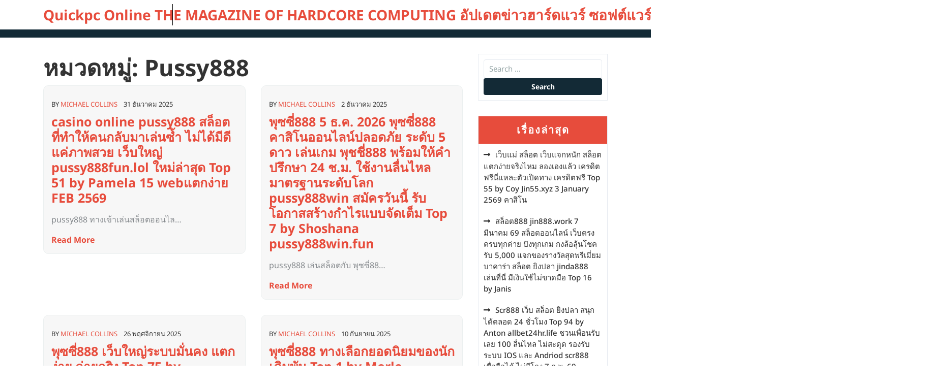

--- FILE ---
content_type: text/html; charset=UTF-8
request_url: https://quickpconline.com/category/pussy888/
body_size: 21253
content:
<!doctype html>
<html lang="th">
<head>
    <meta charset="UTF-8">
    <meta name="viewport" content="width=device-width, initial-scale=1">
    <meta name='robots' content='index, follow, max-image-preview:large, max-snippet:-1, max-video-preview:-1' />

	<!-- This site is optimized with the Yoast SEO Premium plugin v19.2.1 (Yoast SEO v26.8) - https://yoast.com/product/yoast-seo-premium-wordpress/ -->
	<title>Pussy888 Archives - Quickpc Online THE MAGAZINE OF HARDCORE COMPUTING อัปเดตข่าวฮาร์ดแวร์ ซอฟต์แวร์ คอมพิวเตอร์ เทคโนโลยี และธุรกิจที่เกี่ยวข้อง</title>
	<link rel="canonical" href="https://quickpconline.com/category/pussy888/" />
	<meta property="og:locale" content="th_TH" />
	<meta property="og:type" content="article" />
	<meta property="og:title" content="Pussy888 Archives" />
	<meta property="og:url" content="https://quickpconline.com/category/pussy888/" />
	<meta property="og:site_name" content="Quickpc Online THE MAGAZINE OF HARDCORE COMPUTING อัปเดตข่าวฮาร์ดแวร์ ซอฟต์แวร์ คอมพิวเตอร์ เทคโนโลยี และธุรกิจที่เกี่ยวข้อง" />
	<meta name="twitter:card" content="summary_large_image" />
	<script type="application/ld+json" class="yoast-schema-graph">{"@context":"https://schema.org","@graph":[{"@type":"CollectionPage","@id":"https://quickpconline.com/category/pussy888/","url":"https://quickpconline.com/category/pussy888/","name":"Pussy888 Archives - Quickpc Online THE MAGAZINE OF HARDCORE COMPUTING อัปเดตข่าวฮาร์ดแวร์ ซอฟต์แวร์ คอมพิวเตอร์ เทคโนโลยี และธุรกิจที่เกี่ยวข้อง","isPartOf":{"@id":"https://quickpconline.com/#website"},"breadcrumb":{"@id":"https://quickpconline.com/category/pussy888/#breadcrumb"},"inLanguage":"th"},{"@type":"BreadcrumbList","@id":"https://quickpconline.com/category/pussy888/#breadcrumb","itemListElement":[{"@type":"ListItem","position":1,"name":"Home","item":"https://quickpconline.com/"},{"@type":"ListItem","position":2,"name":"Pussy888"}]},{"@type":"WebSite","@id":"https://quickpconline.com/#website","url":"https://quickpconline.com/","name":"Quickpc Online THE MAGAZINE OF HARDCORE COMPUTING อัปเดตข่าวฮาร์ดแวร์ ซอฟต์แวร์ คอมพิวเตอร์ เทคโนโลยี และธุรกิจที่เกี่ยวข้อง","description":"https://quickpconline.com นำเสนอข่าวเทคโนโลยี / ข่าวธุรกิจด้านเทคโนโลยี ข้อมูล ความรู้ทางด้านเทคโนโลยีคอมพิวเตอร์ในเชิงลึกทั้งฮาร์ดแวร์และซอฟต์แว Computer Hardware, Software, Gaming Gear and etc.","potentialAction":[{"@type":"SearchAction","target":{"@type":"EntryPoint","urlTemplate":"https://quickpconline.com/?s={search_term_string}"},"query-input":{"@type":"PropertyValueSpecification","valueRequired":true,"valueName":"search_term_string"}}],"inLanguage":"th"}]}</script>
	<!-- / Yoast SEO Premium plugin. -->


<link rel="alternate" type="application/rss+xml" title="Quickpc Online THE MAGAZINE OF HARDCORE COMPUTING อัปเดตข่าวฮาร์ดแวร์ ซอฟต์แวร์ คอมพิวเตอร์ เทคโนโลยี และธุรกิจที่เกี่ยวข้อง &raquo; ฟีด" href="https://quickpconline.com/feed/" />
<link rel="alternate" type="application/rss+xml" title="Quickpc Online THE MAGAZINE OF HARDCORE COMPUTING อัปเดตข่าวฮาร์ดแวร์ ซอฟต์แวร์ คอมพิวเตอร์ เทคโนโลยี และธุรกิจที่เกี่ยวข้อง &raquo; ฟีดความเห็น" href="https://quickpconline.com/comments/feed/" />
<link rel="alternate" type="application/rss+xml" title="Quickpc Online THE MAGAZINE OF HARDCORE COMPUTING อัปเดตข่าวฮาร์ดแวร์ ซอฟต์แวร์ คอมพิวเตอร์ เทคโนโลยี และธุรกิจที่เกี่ยวข้อง &raquo; Pussy888 ฟีดหมวดหมู่" href="https://quickpconline.com/category/pussy888/feed/" />
<style id='wp-img-auto-sizes-contain-inline-css' type='text/css'>
img:is([sizes=auto i],[sizes^="auto," i]){contain-intrinsic-size:3000px 1500px}
/*# sourceURL=wp-img-auto-sizes-contain-inline-css */
</style>
<style id='wp-emoji-styles-inline-css' type='text/css'>

	img.wp-smiley, img.emoji {
		display: inline !important;
		border: none !important;
		box-shadow: none !important;
		height: 1em !important;
		width: 1em !important;
		margin: 0 0.07em !important;
		vertical-align: -0.1em !important;
		background: none !important;
		padding: 0 !important;
	}
/*# sourceURL=wp-emoji-styles-inline-css */
</style>
<style id='wp-block-library-inline-css' type='text/css'>
:root{--wp-block-synced-color:#7a00df;--wp-block-synced-color--rgb:122,0,223;--wp-bound-block-color:var(--wp-block-synced-color);--wp-editor-canvas-background:#ddd;--wp-admin-theme-color:#007cba;--wp-admin-theme-color--rgb:0,124,186;--wp-admin-theme-color-darker-10:#006ba1;--wp-admin-theme-color-darker-10--rgb:0,107,160.5;--wp-admin-theme-color-darker-20:#005a87;--wp-admin-theme-color-darker-20--rgb:0,90,135;--wp-admin-border-width-focus:2px}@media (min-resolution:192dpi){:root{--wp-admin-border-width-focus:1.5px}}.wp-element-button{cursor:pointer}:root .has-very-light-gray-background-color{background-color:#eee}:root .has-very-dark-gray-background-color{background-color:#313131}:root .has-very-light-gray-color{color:#eee}:root .has-very-dark-gray-color{color:#313131}:root .has-vivid-green-cyan-to-vivid-cyan-blue-gradient-background{background:linear-gradient(135deg,#00d084,#0693e3)}:root .has-purple-crush-gradient-background{background:linear-gradient(135deg,#34e2e4,#4721fb 50%,#ab1dfe)}:root .has-hazy-dawn-gradient-background{background:linear-gradient(135deg,#faaca8,#dad0ec)}:root .has-subdued-olive-gradient-background{background:linear-gradient(135deg,#fafae1,#67a671)}:root .has-atomic-cream-gradient-background{background:linear-gradient(135deg,#fdd79a,#004a59)}:root .has-nightshade-gradient-background{background:linear-gradient(135deg,#330968,#31cdcf)}:root .has-midnight-gradient-background{background:linear-gradient(135deg,#020381,#2874fc)}:root{--wp--preset--font-size--normal:16px;--wp--preset--font-size--huge:42px}.has-regular-font-size{font-size:1em}.has-larger-font-size{font-size:2.625em}.has-normal-font-size{font-size:var(--wp--preset--font-size--normal)}.has-huge-font-size{font-size:var(--wp--preset--font-size--huge)}.has-text-align-center{text-align:center}.has-text-align-left{text-align:left}.has-text-align-right{text-align:right}.has-fit-text{white-space:nowrap!important}#end-resizable-editor-section{display:none}.aligncenter{clear:both}.items-justified-left{justify-content:flex-start}.items-justified-center{justify-content:center}.items-justified-right{justify-content:flex-end}.items-justified-space-between{justify-content:space-between}.screen-reader-text{border:0;clip-path:inset(50%);height:1px;margin:-1px;overflow:hidden;padding:0;position:absolute;width:1px;word-wrap:normal!important}.screen-reader-text:focus{background-color:#ddd;clip-path:none;color:#444;display:block;font-size:1em;height:auto;left:5px;line-height:normal;padding:15px 23px 14px;text-decoration:none;top:5px;width:auto;z-index:100000}html :where(.has-border-color){border-style:solid}html :where([style*=border-top-color]){border-top-style:solid}html :where([style*=border-right-color]){border-right-style:solid}html :where([style*=border-bottom-color]){border-bottom-style:solid}html :where([style*=border-left-color]){border-left-style:solid}html :where([style*=border-width]){border-style:solid}html :where([style*=border-top-width]){border-top-style:solid}html :where([style*=border-right-width]){border-right-style:solid}html :where([style*=border-bottom-width]){border-bottom-style:solid}html :where([style*=border-left-width]){border-left-style:solid}html :where(img[class*=wp-image-]){height:auto;max-width:100%}:where(figure){margin:0 0 1em}html :where(.is-position-sticky){--wp-admin--admin-bar--position-offset:var(--wp-admin--admin-bar--height,0px)}@media screen and (max-width:600px){html :where(.is-position-sticky){--wp-admin--admin-bar--position-offset:0px}}

/*# sourceURL=wp-block-library-inline-css */
</style><style id='global-styles-inline-css' type='text/css'>
:root{--wp--preset--aspect-ratio--square: 1;--wp--preset--aspect-ratio--4-3: 4/3;--wp--preset--aspect-ratio--3-4: 3/4;--wp--preset--aspect-ratio--3-2: 3/2;--wp--preset--aspect-ratio--2-3: 2/3;--wp--preset--aspect-ratio--16-9: 16/9;--wp--preset--aspect-ratio--9-16: 9/16;--wp--preset--color--black: #000000;--wp--preset--color--cyan-bluish-gray: #abb8c3;--wp--preset--color--white: #ffffff;--wp--preset--color--pale-pink: #f78da7;--wp--preset--color--vivid-red: #cf2e2e;--wp--preset--color--luminous-vivid-orange: #ff6900;--wp--preset--color--luminous-vivid-amber: #fcb900;--wp--preset--color--light-green-cyan: #7bdcb5;--wp--preset--color--vivid-green-cyan: #00d084;--wp--preset--color--pale-cyan-blue: #8ed1fc;--wp--preset--color--vivid-cyan-blue: #0693e3;--wp--preset--color--vivid-purple: #9b51e0;--wp--preset--gradient--vivid-cyan-blue-to-vivid-purple: linear-gradient(135deg,rgb(6,147,227) 0%,rgb(155,81,224) 100%);--wp--preset--gradient--light-green-cyan-to-vivid-green-cyan: linear-gradient(135deg,rgb(122,220,180) 0%,rgb(0,208,130) 100%);--wp--preset--gradient--luminous-vivid-amber-to-luminous-vivid-orange: linear-gradient(135deg,rgb(252,185,0) 0%,rgb(255,105,0) 100%);--wp--preset--gradient--luminous-vivid-orange-to-vivid-red: linear-gradient(135deg,rgb(255,105,0) 0%,rgb(207,46,46) 100%);--wp--preset--gradient--very-light-gray-to-cyan-bluish-gray: linear-gradient(135deg,rgb(238,238,238) 0%,rgb(169,184,195) 100%);--wp--preset--gradient--cool-to-warm-spectrum: linear-gradient(135deg,rgb(74,234,220) 0%,rgb(151,120,209) 20%,rgb(207,42,186) 40%,rgb(238,44,130) 60%,rgb(251,105,98) 80%,rgb(254,248,76) 100%);--wp--preset--gradient--blush-light-purple: linear-gradient(135deg,rgb(255,206,236) 0%,rgb(152,150,240) 100%);--wp--preset--gradient--blush-bordeaux: linear-gradient(135deg,rgb(254,205,165) 0%,rgb(254,45,45) 50%,rgb(107,0,62) 100%);--wp--preset--gradient--luminous-dusk: linear-gradient(135deg,rgb(255,203,112) 0%,rgb(199,81,192) 50%,rgb(65,88,208) 100%);--wp--preset--gradient--pale-ocean: linear-gradient(135deg,rgb(255,245,203) 0%,rgb(182,227,212) 50%,rgb(51,167,181) 100%);--wp--preset--gradient--electric-grass: linear-gradient(135deg,rgb(202,248,128) 0%,rgb(113,206,126) 100%);--wp--preset--gradient--midnight: linear-gradient(135deg,rgb(2,3,129) 0%,rgb(40,116,252) 100%);--wp--preset--font-size--small: 13px;--wp--preset--font-size--medium: 20px;--wp--preset--font-size--large: 36px;--wp--preset--font-size--x-large: 42px;--wp--preset--spacing--20: 0.44rem;--wp--preset--spacing--30: 0.67rem;--wp--preset--spacing--40: 1rem;--wp--preset--spacing--50: 1.5rem;--wp--preset--spacing--60: 2.25rem;--wp--preset--spacing--70: 3.38rem;--wp--preset--spacing--80: 5.06rem;--wp--preset--shadow--natural: 6px 6px 9px rgba(0, 0, 0, 0.2);--wp--preset--shadow--deep: 12px 12px 50px rgba(0, 0, 0, 0.4);--wp--preset--shadow--sharp: 6px 6px 0px rgba(0, 0, 0, 0.2);--wp--preset--shadow--outlined: 6px 6px 0px -3px rgb(255, 255, 255), 6px 6px rgb(0, 0, 0);--wp--preset--shadow--crisp: 6px 6px 0px rgb(0, 0, 0);}:where(.is-layout-flex){gap: 0.5em;}:where(.is-layout-grid){gap: 0.5em;}body .is-layout-flex{display: flex;}.is-layout-flex{flex-wrap: wrap;align-items: center;}.is-layout-flex > :is(*, div){margin: 0;}body .is-layout-grid{display: grid;}.is-layout-grid > :is(*, div){margin: 0;}:where(.wp-block-columns.is-layout-flex){gap: 2em;}:where(.wp-block-columns.is-layout-grid){gap: 2em;}:where(.wp-block-post-template.is-layout-flex){gap: 1.25em;}:where(.wp-block-post-template.is-layout-grid){gap: 1.25em;}.has-black-color{color: var(--wp--preset--color--black) !important;}.has-cyan-bluish-gray-color{color: var(--wp--preset--color--cyan-bluish-gray) !important;}.has-white-color{color: var(--wp--preset--color--white) !important;}.has-pale-pink-color{color: var(--wp--preset--color--pale-pink) !important;}.has-vivid-red-color{color: var(--wp--preset--color--vivid-red) !important;}.has-luminous-vivid-orange-color{color: var(--wp--preset--color--luminous-vivid-orange) !important;}.has-luminous-vivid-amber-color{color: var(--wp--preset--color--luminous-vivid-amber) !important;}.has-light-green-cyan-color{color: var(--wp--preset--color--light-green-cyan) !important;}.has-vivid-green-cyan-color{color: var(--wp--preset--color--vivid-green-cyan) !important;}.has-pale-cyan-blue-color{color: var(--wp--preset--color--pale-cyan-blue) !important;}.has-vivid-cyan-blue-color{color: var(--wp--preset--color--vivid-cyan-blue) !important;}.has-vivid-purple-color{color: var(--wp--preset--color--vivid-purple) !important;}.has-black-background-color{background-color: var(--wp--preset--color--black) !important;}.has-cyan-bluish-gray-background-color{background-color: var(--wp--preset--color--cyan-bluish-gray) !important;}.has-white-background-color{background-color: var(--wp--preset--color--white) !important;}.has-pale-pink-background-color{background-color: var(--wp--preset--color--pale-pink) !important;}.has-vivid-red-background-color{background-color: var(--wp--preset--color--vivid-red) !important;}.has-luminous-vivid-orange-background-color{background-color: var(--wp--preset--color--luminous-vivid-orange) !important;}.has-luminous-vivid-amber-background-color{background-color: var(--wp--preset--color--luminous-vivid-amber) !important;}.has-light-green-cyan-background-color{background-color: var(--wp--preset--color--light-green-cyan) !important;}.has-vivid-green-cyan-background-color{background-color: var(--wp--preset--color--vivid-green-cyan) !important;}.has-pale-cyan-blue-background-color{background-color: var(--wp--preset--color--pale-cyan-blue) !important;}.has-vivid-cyan-blue-background-color{background-color: var(--wp--preset--color--vivid-cyan-blue) !important;}.has-vivid-purple-background-color{background-color: var(--wp--preset--color--vivid-purple) !important;}.has-black-border-color{border-color: var(--wp--preset--color--black) !important;}.has-cyan-bluish-gray-border-color{border-color: var(--wp--preset--color--cyan-bluish-gray) !important;}.has-white-border-color{border-color: var(--wp--preset--color--white) !important;}.has-pale-pink-border-color{border-color: var(--wp--preset--color--pale-pink) !important;}.has-vivid-red-border-color{border-color: var(--wp--preset--color--vivid-red) !important;}.has-luminous-vivid-orange-border-color{border-color: var(--wp--preset--color--luminous-vivid-orange) !important;}.has-luminous-vivid-amber-border-color{border-color: var(--wp--preset--color--luminous-vivid-amber) !important;}.has-light-green-cyan-border-color{border-color: var(--wp--preset--color--light-green-cyan) !important;}.has-vivid-green-cyan-border-color{border-color: var(--wp--preset--color--vivid-green-cyan) !important;}.has-pale-cyan-blue-border-color{border-color: var(--wp--preset--color--pale-cyan-blue) !important;}.has-vivid-cyan-blue-border-color{border-color: var(--wp--preset--color--vivid-cyan-blue) !important;}.has-vivid-purple-border-color{border-color: var(--wp--preset--color--vivid-purple) !important;}.has-vivid-cyan-blue-to-vivid-purple-gradient-background{background: var(--wp--preset--gradient--vivid-cyan-blue-to-vivid-purple) !important;}.has-light-green-cyan-to-vivid-green-cyan-gradient-background{background: var(--wp--preset--gradient--light-green-cyan-to-vivid-green-cyan) !important;}.has-luminous-vivid-amber-to-luminous-vivid-orange-gradient-background{background: var(--wp--preset--gradient--luminous-vivid-amber-to-luminous-vivid-orange) !important;}.has-luminous-vivid-orange-to-vivid-red-gradient-background{background: var(--wp--preset--gradient--luminous-vivid-orange-to-vivid-red) !important;}.has-very-light-gray-to-cyan-bluish-gray-gradient-background{background: var(--wp--preset--gradient--very-light-gray-to-cyan-bluish-gray) !important;}.has-cool-to-warm-spectrum-gradient-background{background: var(--wp--preset--gradient--cool-to-warm-spectrum) !important;}.has-blush-light-purple-gradient-background{background: var(--wp--preset--gradient--blush-light-purple) !important;}.has-blush-bordeaux-gradient-background{background: var(--wp--preset--gradient--blush-bordeaux) !important;}.has-luminous-dusk-gradient-background{background: var(--wp--preset--gradient--luminous-dusk) !important;}.has-pale-ocean-gradient-background{background: var(--wp--preset--gradient--pale-ocean) !important;}.has-electric-grass-gradient-background{background: var(--wp--preset--gradient--electric-grass) !important;}.has-midnight-gradient-background{background: var(--wp--preset--gradient--midnight) !important;}.has-small-font-size{font-size: var(--wp--preset--font-size--small) !important;}.has-medium-font-size{font-size: var(--wp--preset--font-size--medium) !important;}.has-large-font-size{font-size: var(--wp--preset--font-size--large) !important;}.has-x-large-font-size{font-size: var(--wp--preset--font-size--x-large) !important;}
/*# sourceURL=global-styles-inline-css */
</style>

<style id='classic-theme-styles-inline-css' type='text/css'>
/*! This file is auto-generated */
.wp-block-button__link{color:#fff;background-color:#32373c;border-radius:9999px;box-shadow:none;text-decoration:none;padding:calc(.667em + 2px) calc(1.333em + 2px);font-size:1.125em}.wp-block-file__button{background:#32373c;color:#fff;text-decoration:none}
/*# sourceURL=/wp-includes/css/classic-themes.min.css */
</style>
<link rel='stylesheet' id='PageBuilderSandwich-css' href='https://quickpconline.com/wp-content/plugins/page-builder-sandwich/page_builder_sandwich/css/style.min.css?ver=5.1.0' type='text/css' media='all' />
<link rel='stylesheet' id='dashicons-css' href='https://quickpconline.com/wp-includes/css/dashicons.min.css?ver=6.9' type='text/css' media='all' />
<link rel='stylesheet' id='admin-bar-css' href='https://quickpconline.com/wp-includes/css/admin-bar.min.css?ver=6.9' type='text/css' media='all' />
<style id='admin-bar-inline-css' type='text/css'>

    /* Hide CanvasJS credits for P404 charts specifically */
    #p404RedirectChart .canvasjs-chart-credit {
        display: none !important;
    }
    
    #p404RedirectChart canvas {
        border-radius: 6px;
    }

    .p404-redirect-adminbar-weekly-title {
        font-weight: bold;
        font-size: 14px;
        color: #fff;
        margin-bottom: 6px;
    }

    #wpadminbar #wp-admin-bar-p404_free_top_button .ab-icon:before {
        content: "\f103";
        color: #dc3545;
        top: 3px;
    }
    
    #wp-admin-bar-p404_free_top_button .ab-item {
        min-width: 80px !important;
        padding: 0px !important;
    }
    
    /* Ensure proper positioning and z-index for P404 dropdown */
    .p404-redirect-adminbar-dropdown-wrap { 
        min-width: 0; 
        padding: 0;
        position: static !important;
    }
    
    #wpadminbar #wp-admin-bar-p404_free_top_button_dropdown {
        position: static !important;
    }
    
    #wpadminbar #wp-admin-bar-p404_free_top_button_dropdown .ab-item {
        padding: 0 !important;
        margin: 0 !important;
    }
    
    .p404-redirect-dropdown-container {
        min-width: 340px;
        padding: 18px 18px 12px 18px;
        background: #23282d !important;
        color: #fff;
        border-radius: 12px;
        box-shadow: 0 8px 32px rgba(0,0,0,0.25);
        margin-top: 10px;
        position: relative !important;
        z-index: 999999 !important;
        display: block !important;
        border: 1px solid #444;
    }
    
    /* Ensure P404 dropdown appears on hover */
    #wpadminbar #wp-admin-bar-p404_free_top_button .p404-redirect-dropdown-container { 
        display: none !important;
    }
    
    #wpadminbar #wp-admin-bar-p404_free_top_button:hover .p404-redirect-dropdown-container { 
        display: block !important;
    }
    
    #wpadminbar #wp-admin-bar-p404_free_top_button:hover #wp-admin-bar-p404_free_top_button_dropdown .p404-redirect-dropdown-container {
        display: block !important;
    }
    
    .p404-redirect-card {
        background: #2c3338;
        border-radius: 8px;
        padding: 18px 18px 12px 18px;
        box-shadow: 0 2px 8px rgba(0,0,0,0.07);
        display: flex;
        flex-direction: column;
        align-items: flex-start;
        border: 1px solid #444;
    }
    
    .p404-redirect-btn {
        display: inline-block;
        background: #dc3545;
        color: #fff !important;
        font-weight: bold;
        padding: 5px 22px;
        border-radius: 8px;
        text-decoration: none;
        font-size: 17px;
        transition: background 0.2s, box-shadow 0.2s;
        margin-top: 8px;
        box-shadow: 0 2px 8px rgba(220,53,69,0.15);
        text-align: center;
        line-height: 1.6;
    }
    
    .p404-redirect-btn:hover {
        background: #c82333;
        color: #fff !important;
        box-shadow: 0 4px 16px rgba(220,53,69,0.25);
    }
    
    /* Prevent conflicts with other admin bar dropdowns */
    #wpadminbar .ab-top-menu > li:hover > .ab-item,
    #wpadminbar .ab-top-menu > li.hover > .ab-item {
        z-index: auto;
    }
    
    #wpadminbar #wp-admin-bar-p404_free_top_button:hover > .ab-item {
        z-index: 999998 !important;
    }
    
/*# sourceURL=admin-bar-inline-css */
</style>
<link rel='stylesheet' id='contact-form-7-css' href='https://quickpconline.com/wp-content/plugins/contact-form-7/includes/css/styles.css?ver=6.1.4' type='text/css' media='all' />
<link rel='stylesheet' id='tranzly-css' href='https://quickpconline.com/wp-content/plugins/tranzly/includes/assets/css/tranzly.css?ver=2.0.0' type='text/css' media='all' />
<link rel='stylesheet' id='wp-show-posts-css' href='https://quickpconline.com/wp-content/plugins/wp-show-posts/css/wp-show-posts-min.css?ver=1.1.6' type='text/css' media='all' />
<link rel='stylesheet' id='bootstrap-css-css' href='https://quickpconline.com/wp-content/themes/computer-repair-services/assets/css/bootstrap.css?ver=6.9' type='text/css' media='all' />
<link rel='stylesheet' id='computer-repair-services-style-css' href='https://quickpconline.com/wp-content/themes/computer-repair-services/style.css?ver=2.0' type='text/css' media='all' />
<style id='computer-repair-services-style-inline-css' type='text/css'>

	
		.loading{
			background-color: #fff;
		 }
		 @keyframes loading {
		  0%,
		  100% {
		  	transform: translatey(-2.5rem);
		    background-color: #000;
		  }
		  50% {
		  	transform: translatey(2.5rem);
		    background-color: #2b93ff;
		  }
		}
	
/*# sourceURL=computer-repair-services-style-inline-css */
</style>
<link rel='stylesheet' id='computer-repair-store-style-css' href='https://quickpconline.com/wp-content/themes/computer-repair-store/style.css?ver=0.2' type='text/css' media='all' />
<link rel='stylesheet' id='josefin-css' href='https://quickpconline.com/wp-content/fonts/53e3f5e220faf9f4b917379876a45405.css?ver=1.0' type='text/css' media='all' />
<link rel='stylesheet' id='computer-repair-services-block-editor-style-css' href='https://quickpconline.com/wp-content/themes/computer-repair-services/assets/css/block-editor-style.css?ver=6.9' type='text/css' media='all' />
<link rel='stylesheet' id='owl.carousel-css-css' href='https://quickpconline.com/wp-content/themes/computer-repair-services/assets/css/owl.carousel.css?ver=6.9' type='text/css' media='all' />
<link rel='stylesheet' id='fontawesome-style-css' href='https://quickpconline.com/wp-content/themes/computer-repair-services/assets/css/fontawesome/css/all.css?ver=6.9' type='text/css' media='all' />
<script type="text/javascript" id="PageBuilderSandwich-js-extra">
/* <![CDATA[ */
var pbsFrontendParams = {"theme_name":"computer-repair-store","map_api_key":""};
//# sourceURL=PageBuilderSandwich-js-extra
/* ]]> */
</script>
<script type="text/javascript" src="https://quickpconline.com/wp-content/plugins/page-builder-sandwich/page_builder_sandwich/js/min/frontend-min.js?ver=5.1.0" id="PageBuilderSandwich-js"></script>
<script type="text/javascript" src="https://quickpconline.com/wp-includes/js/jquery/jquery.min.js?ver=3.7.1" id="jquery-core-js"></script>
<script type="text/javascript" src="https://quickpconline.com/wp-includes/js/jquery/jquery-migrate.min.js?ver=3.4.1" id="jquery-migrate-js"></script>
<script type="text/javascript" id="tranzly-js-extra">
/* <![CDATA[ */
var tranzly_plugin_vars = {"ajaxurl":"https://quickpconline.com/wp-admin/admin-ajax.php","plugin_url":"https://quickpconline.com/wp-content/plugins/tranzly/includes/","site_url":"https://quickpconline.com"};
//# sourceURL=tranzly-js-extra
/* ]]> */
</script>
<script type="text/javascript" src="https://quickpconline.com/wp-content/plugins/tranzly/includes/assets/js/tranzly.js?ver=2.0.0" id="tranzly-js"></script>
<script type="text/javascript" src="https://quickpconline.com/wp-content/themes/computer-repair-store/assets/js/child-theme-script.js?ver=1" id="computer-repair-store-child-theme-js-js"></script>
<link rel="https://api.w.org/" href="https://quickpconline.com/wp-json/" /><link rel="alternate" title="JSON" type="application/json" href="https://quickpconline.com/wp-json/wp/v2/categories/21" /><link rel="EditURI" type="application/rsd+xml" title="RSD" href="https://quickpconline.com/xmlrpc.php?rsd" />
<meta name="generator" content="WordPress 6.9" />
<style type="text/css">.recentcomments a{display:inline !important;padding:0 !important;margin:0 !important;}</style>
		<style type="text/css">
					</style>

		</head>

<body class="archive category category-pussy888 category-21 wp-embed-responsive wp-theme-computer-repair-services wp-child-theme-computer-repair-store hfeed">


<div id="page" class="site">
    <a class="skip-link screen-reader-text" href="#skip-content">Skip to content</a>
    <header id="masthead" class="site-header shadow-sm navbar-dark bg-primary">
        <div class="socialmedia">
            
<div class="main-header py-2">
    <div class="container">
        <div class="row">
            <div class="col-lg-3 col-md-12 col-sm-12 align-self-center">
                <div class="navbar-brand text-center pb-3 pb-lg-0 text-lg-left">
                                                                                                                                                          <p class="site-title"><a href="https://quickpconline.com/" rel="home">Quickpc Online THE MAGAZINE OF HARDCORE COMPUTING อัปเดตข่าวฮาร์ดแวร์ ซอฟต์แวร์ คอมพิวเตอร์ เทคโนโลยี และธุรกิจที่เกี่ยวข้อง</a></p>
                                                                                                                                                                      </div>
            </div>
            <div class="col-lg-3 col-md-4 col-sm-4 align-self-center contact-info">
                            </div>
            <div class="col-lg-3 col-md-4 col-sm-4 align-self-center contact-info">
                            </div>
            <div class="col-lg-3 col-md-4 col-sm-4 align-self-center">
                <div class="social-link text-center text-md-right">
                                    </div>
            </div>
        </div>
    </div>
</div>
            <div class="navigation_header py-2" data-sticky="false">
    <div class="container">
        <div class="row">
            <div class="col-lg-2 col-md-2 col-sm-6 col-4">
                 <div class="all-categories">
                            </div>
            </div>
            <div class="col-lg-7 col-md-6 col-sm-6 col-4 align-self-center">
                <div class="toggle-nav mobile-menu">
                                    </div>
                <div id="mySidenav" class="nav sidenav">
                    <nav id="site-navigation" class="main-navigation navbar navbar-expand-xl" aria-label="Top Menu">
                                            </nav>
                    <a href="javascript:void(0)" class="closebtn mobile-menu" onclick="computer_repair_services_closeNav()"><i class="fas fa-times"></i></a>
                </div>
            </div>
            <div class="col-lg-3 col-md-6 col-sm-6 col-8 align-self-center">
                            </div>
        </div>
    </div>
</div>
        </div>
    </header>

    <div id="skip-content" class="container">
        <div class="row">
            <div id="primary" class="content-area col-lg-9 col-lg-8">
                <main id="main" class="site-main module-border-wrap">
                    
                        <header class="page-header">
                            <h2 class="page-title">หมวดหมู่: <span>Pussy888</span></h2>                        </header>

                        <div class="row">
                            
<div class="col-lg-6 col-md-6 col-sm-6">
    <article id="post-1649" class="article-box post-1649 post type-post status-publish format-standard hentry category-pussy888 tag-pussy888fun tag-101">
                <div class="meta-info-box my-2">
            <span class="entry-author">BY <a href="https://quickpconline.com/author/michaelcollins/">Michael Collins</a></span>
            <span class="ml-2"></i>31 ธันวาคม 2025</span>
        </div>
        <div class="post-summery">
            <h3 class="entry-title pb-3"><a href="https://quickpconline.com/casino-online-pussy888-%e0%b8%aa%e0%b8%a5%e0%b9%87%e0%b8%ad%e0%b8%95%e0%b8%97%e0%b8%b5%e0%b9%88%e0%b8%97%e0%b8%b3%e0%b9%83%e0%b8%ab%e0%b9%89%e0%b8%84%e0%b8%99%e0%b8%81%e0%b8%a5%e0%b8%b1%e0%b8%9a/" rel="bookmark">casino online pussy888 สล็อตที่ทำให้คนกลับมาเล่นซ้ำ ไม่ได้มีดีแค่ภาพสวย เว็บใหญ่ pussy888fun.lol ใหม่ล่าสุด Top 51 by Pamela 15 webแตกง่าย FEB 2569</a></h3>            <p>pussy888 ทางเข้าเล่นสล็อตออนไล&hellip;</p>
            <a href="https://quickpconline.com/casino-online-pussy888-%e0%b8%aa%e0%b8%a5%e0%b9%87%e0%b8%ad%e0%b8%95%e0%b8%97%e0%b8%b5%e0%b9%88%e0%b8%97%e0%b8%b3%e0%b9%83%e0%b8%ab%e0%b9%89%e0%b8%84%e0%b8%99%e0%b8%81%e0%b8%a5%e0%b8%b1%e0%b8%9a/" class="btn-text">Read More</a>
        </div>
    </article>
</div>
<div class="col-lg-6 col-md-6 col-sm-6">
    <article id="post-1561" class="article-box post-1561 post type-post status-publish format-standard hentry category-pussy888 tag-pussy888win">
                <div class="meta-info-box my-2">
            <span class="entry-author">BY <a href="https://quickpconline.com/author/michaelcollins/">Michael Collins</a></span>
            <span class="ml-2"></i>2 ธันวาคม 2025</span>
        </div>
        <div class="post-summery">
            <h3 class="entry-title pb-3"><a href="https://quickpconline.com/%e0%b8%9e%e0%b8%b8%e0%b8%8b%e0%b8%8b%e0%b8%b5%e0%b9%88888-5-%e0%b8%98-%e0%b8%84-2026-%e0%b8%9e%e0%b8%b8%e0%b8%8b%e0%b8%8b%e0%b8%b5%e0%b9%88888-%e0%b8%84%e0%b8%b2%e0%b8%aa%e0%b8%b4%e0%b9%82%e0%b8%99/" rel="bookmark">พุซซี่888 5 ธ.ค. 2026 พุซซี่888 คาสิโนออนไลน์ปลอดภัย ระดับ 5 ดาว เล่นเกม พุชชี่888 พร้อมให้คำปรึกษา 24 ช.ม. ใช้งานลื่นไหล มาตรฐานระดับโลก pussy888win สมัครวันนี้ รับโอกาสสร้างกำไรแบบจัดเต็ม Top 7 by Shoshana pussy888win.fun</a></h3>            <p>pussy888 เล่นสล็อตกับ พุซซี่88&hellip;</p>
            <a href="https://quickpconline.com/%e0%b8%9e%e0%b8%b8%e0%b8%8b%e0%b8%8b%e0%b8%b5%e0%b9%88888-5-%e0%b8%98-%e0%b8%84-2026-%e0%b8%9e%e0%b8%b8%e0%b8%8b%e0%b8%8b%e0%b8%b5%e0%b9%88888-%e0%b8%84%e0%b8%b2%e0%b8%aa%e0%b8%b4%e0%b9%82%e0%b8%99/" class="btn-text">Read More</a>
        </div>
    </article>
</div>
<div class="col-lg-6 col-md-6 col-sm-6">
    <article id="post-1524" class="article-box post-1524 post type-post status-publish format-standard hentry category-pussy888 tag-101">
                <div class="meta-info-box my-2">
            <span class="entry-author">BY <a href="https://quickpconline.com/author/michaelcollins/">Michael Collins</a></span>
            <span class="ml-2"></i>26 พฤศจิกายน 2025</span>
        </div>
        <div class="post-summery">
            <h3 class="entry-title pb-3"><a href="https://quickpconline.com/%e0%b8%9e%e0%b8%b8%e0%b8%8b%e0%b8%8b%e0%b8%b5%e0%b9%88888-%e0%b9%80%e0%b8%a7%e0%b9%87%e0%b8%9a%e0%b9%83%e0%b8%ab%e0%b8%8d%e0%b9%88%e0%b8%a3%e0%b8%b0%e0%b8%9a%e0%b8%9a%e0%b8%a1%e0%b8%b1%e0%b9%88/" rel="bookmark">พุซซี่888 เว็บใหญ่ระบบมั่นคง แตกง่าย จ่ายจริง Top 75 by Roxanne pussy888win.fun ภาพ สี เสียงคมชัด 3D เล่นง่าย แตกหนัก ทุนหลักร้อย ถอนหลักหมื่น พุซซี่888 ให้นักลงทุนเลือกแบบจุใจ 8 ม.ค. 25</a></h3>            <p>Pussy888 บทเรียนที่เป็นมากกว่า&hellip;</p>
            <a href="https://quickpconline.com/%e0%b8%9e%e0%b8%b8%e0%b8%8b%e0%b8%8b%e0%b8%b5%e0%b9%88888-%e0%b9%80%e0%b8%a7%e0%b9%87%e0%b8%9a%e0%b9%83%e0%b8%ab%e0%b8%8d%e0%b9%88%e0%b8%a3%e0%b8%b0%e0%b8%9a%e0%b8%9a%e0%b8%a1%e0%b8%b1%e0%b9%88/" class="btn-text">Read More</a>
        </div>
    </article>
</div>
<div class="col-lg-6 col-md-6 col-sm-6">
    <article id="post-1082" class="article-box post-1082 post type-post status-publish format-standard hentry category-pussy888 tag-101">
                <div class="meta-info-box my-2">
            <span class="entry-author">BY <a href="https://quickpconline.com/author/michaelcollins/">Michael Collins</a></span>
            <span class="ml-2"></i>10 กันยายน 2025</span>
        </div>
        <div class="post-summery">
            <h3 class="entry-title pb-3"><a href="https://quickpconline.com/%e0%b8%9e%e0%b8%b8%e0%b8%8b%e0%b8%8b%e0%b8%b5%e0%b9%88888-%e0%b8%97%e0%b8%b2%e0%b8%87%e0%b9%80%e0%b8%a5%e0%b8%b7%e0%b8%ad%e0%b8%81%e0%b8%a2%e0%b8%ad%e0%b8%94%e0%b8%99%e0%b8%b4%e0%b8%a2%e0%b8%a1/" rel="bookmark">พุซซี่888 ทางเลือกยอดนิยมของนักเดิมพัน Top 1 by Merle pussy888win.vip คุณภาพคับจอ โปรโมชั่นเด็ดมากมายสร้างกำไรได้ดี พุซซี่888 บริการครบวงจร 12 กันยายน 2025</a></h3>            <p>สล็อตเว็บตรงไม่ผ่านเอเย่นต์ที่&hellip;</p>
            <a href="https://quickpconline.com/%e0%b8%9e%e0%b8%b8%e0%b8%8b%e0%b8%8b%e0%b8%b5%e0%b9%88888-%e0%b8%97%e0%b8%b2%e0%b8%87%e0%b9%80%e0%b8%a5%e0%b8%b7%e0%b8%ad%e0%b8%81%e0%b8%a2%e0%b8%ad%e0%b8%94%e0%b8%99%e0%b8%b4%e0%b8%a2%e0%b8%a1/" class="btn-text">Read More</a>
        </div>
    </article>
</div>
<div class="col-lg-6 col-md-6 col-sm-6">
    <article id="post-496" class="article-box post-496 post type-post status-publish format-standard hentry category-pussy888 tag-pussy888">
                <div class="meta-info-box my-2">
            <span class="entry-author">BY <a href="https://quickpconline.com/author/michaelcollins/">Michael Collins</a></span>
            <span class="ml-2"></i>1 กุมภาพันธ์ 2025</span>
        </div>
        <div class="post-summery">
            <h3 class="entry-title pb-3"><a href="https://quickpconline.com/%e0%b8%9e%e0%b8%b8%e0%b8%8b%e0%b8%8b%e0%b8%b5%e0%b9%88888-pussy888fun-io-22-february-2025-pussy888-%e0%b8%a3%e0%b8%b1%e0%b8%9a%e0%b8%9b%e0%b8%a3%e0%b8%b0%e0%b8%81%e0%b8%b1%e0%b8%99%e0%b8%81%e0%b8%b2/" rel="bookmark">พุซซี่888 Pussy888fun.io 22 February 2025 pussy888 รับประกันการ เงินมั่นคง ปลอดภัย ทดลองเล่นสล็อต ฟรี  สล็อตวอเลท สล็อต ยิงปลา บาคาร่า เกมคาสิโน pussy888 ทุนน้อยถอนหนัก Top 55 by Damien</a></h3>            <p>Pussy888 คาสิโนออนไลน์ เจ้าใหญ&hellip;</p>
            <a href="https://quickpconline.com/%e0%b8%9e%e0%b8%b8%e0%b8%8b%e0%b8%8b%e0%b8%b5%e0%b9%88888-pussy888fun-io-22-february-2025-pussy888-%e0%b8%a3%e0%b8%b1%e0%b8%9a%e0%b8%9b%e0%b8%a3%e0%b8%b0%e0%b8%81%e0%b8%b1%e0%b8%99%e0%b8%81%e0%b8%b2/" class="btn-text">Read More</a>
        </div>
    </article>
</div>
<div class="col-lg-6 col-md-6 col-sm-6">
    <article id="post-103" class="article-box post-103 post type-post status-publish format-standard hentry category-pussy888 tag-101">
                <div class="meta-info-box my-2">
            <span class="entry-author">BY <a href="https://quickpconline.com/author/michaelcollins/">Michael Collins</a></span>
            <span class="ml-2"></i>21 กันยายน 2023</span>
        </div>
        <div class="post-summery">
            <h3 class="entry-title pb-3"><a href="https://quickpconline.com/%e0%b8%aa%e0%b8%a1%e0%b8%b1%e0%b8%84%e0%b8%a3%e0%b8%9e%e0%b8%b8%e0%b8%8b%e0%b8%8b%e0%b8%b5%e0%b9%88888%e0%b8%aa%e0%b8%a5%e0%b9%87%e0%b8%ad%e0%b8%95888-%e0%b9%84%e0%b8%a1%e0%b9%88%e0%b8%a1%e0%b8%b5/" rel="bookmark">สมัครพุซซี่888สล็อต888  ไม่มีขั้นต่ำเวอร์ชั่นใหม่ pussy888 ฝากถอนทันสมัย Top 100 by Ken รับโบนัสทันที!  25 ตุลาคม 2023</a></h3>            <p>Pussy888 พุซซี่888 ความครบถ้วน&hellip;</p>
            <a href="https://quickpconline.com/%e0%b8%aa%e0%b8%a1%e0%b8%b1%e0%b8%84%e0%b8%a3%e0%b8%9e%e0%b8%b8%e0%b8%8b%e0%b8%8b%e0%b8%b5%e0%b9%88888%e0%b8%aa%e0%b8%a5%e0%b9%87%e0%b8%ad%e0%b8%95888-%e0%b9%84%e0%b8%a1%e0%b9%88%e0%b8%a1%e0%b8%b5/" class="btn-text">Read More</a>
        </div>
    </article>
</div>
<div class="col-lg-6 col-md-6 col-sm-6">
    <article id="post-49" class="article-box post-49 post type-post status-publish format-standard hentry category-918kiss category-aba category-abagroup2 category-baccarat category-casino category-joker123 category-joker123th-com category-no1huay category-no1huay-com category-pg category-pg-slot category-pgslot category-pgslot77-com category-pgslot9999-co category-punpro66 category-punpro66-com category-punpro777 category-punpro777-com category-pussy888 category-sagame168th-com category-sexybaccarat168-com category-slot category-slot-online category-slotxo category-25 category-26 category-27 category-28 category-29 category-30 category-31 category-32 category-33 category-34 tag-918kiss tag-aba tag-abagroup2 tag-baccarat tag-casino tag-joker123 tag-joker123th tag-no1huay tag-no1huay-com tag-pg tag-pg-slot tag-pgslot tag-pgslot77-com tag-pgslot999-com tag-punpro66 tag-punpro66-com tag-punpro777 tag-punpro777-com tag-pussy888 tag-sagame168th-com tag-sexybaccarat168-com tag-slot tag-slot-online tag-slotxo tag-59 tag-60 tag-61 tag-62 tag-63 tag-64 tag-65 tag-66 tag-67 tag-68">
                <div class="meta-info-box my-2">
            <span class="entry-author">BY <a href="https://quickpconline.com/author/michaelcollins/">Michael Collins</a></span>
            <span class="ml-2"></i>16 กรกฎาคม 2023</span>
        </div>
        <div class="post-summery">
            <h3 class="entry-title pb-3"><a href="https://quickpconline.com/quickpc-online-the-magazine-of-hardcore-computing-%e0%b8%ad%e0%b8%b1%e0%b8%9b%e0%b9%80%e0%b8%94%e0%b8%95%e0%b8%82%e0%b9%88%e0%b8%b2%e0%b8%a7%e0%b8%ae%e0%b8%b2%e0%b8%a3%e0%b9%8c%e0%b8%94%e0%b9%81/" rel="bookmark">Quickpc Online THE MAGAZINE OF HARDCORE COMPUTING อัปเดตข่าวฮาร์ดแวร์ ซอฟต์แวร์ คอมพิวเตอร์ เทคโนโลยี และธุรกิจที่เกี่ยวข้อง</a></h3>            <p>จัดสเปคคอม 15000 รวมจอ 2566 จั&hellip;</p>
            <a href="https://quickpconline.com/quickpc-online-the-magazine-of-hardcore-computing-%e0%b8%ad%e0%b8%b1%e0%b8%9b%e0%b9%80%e0%b8%94%e0%b8%95%e0%b8%82%e0%b9%88%e0%b8%b2%e0%b8%a7%e0%b8%ae%e0%b8%b2%e0%b8%a3%e0%b9%8c%e0%b8%94%e0%b9%81/" class="btn-text">Read More</a>
        </div>
    </article>
</div>                        </div>
                    
                </main>
            </div>
            
<aside id="secondary" class="widget-area col-lg-3 col-md-4">
	<div class="sidebar">
		<section id="search-2" class="widget widget_search">
<form method="get" class="search-from" action="https://quickpconline.com/">
    <div class="form-group search-div mb-0">
    	<input type="search" class="search-field form-control" placeholder="Search &hellip;" value="" name="s" title="">
        <input type="submit" class="search-submit btn btn-primary" value="Search">
    </div>
</form></section>
		<section id="recent-posts-2" class="widget widget_recent_entries">
		<h5 class="widget-title">เรื่องล่าสุด</h5>
		<ul>
											<li>
					<a href="https://quickpconline.com/%e0%b9%80%e0%b8%a7%e0%b9%87%e0%b8%9a%e0%b9%81%e0%b8%a1%e0%b9%88-%e0%b8%aa%e0%b8%a5%e0%b9%87%e0%b8%ad%e0%b8%95-%e0%b9%80%e0%b8%a7%e0%b9%87%e0%b8%9a%e0%b9%81%e0%b8%88%e0%b8%81%e0%b8%ab%e0%b8%99%e0%b8%b1/">เว็บแม่ สล็อต เว็บแจกหนัก สล็อตแตกง่ายจริงไหม ลองเองแล้ว เครดิตฟรีนี่แหละตัวเปิดทาง เครดิตฟรี Top 55 by Coy Jin55.xyz 3 January 2569 คาสิโน</a>
									</li>
											<li>
					<a href="https://quickpconline.com/%e0%b8%aa%e0%b8%a5%e0%b9%87%e0%b8%ad%e0%b8%95888-jin888-work-7-%e0%b8%a1%e0%b8%b5%e0%b8%99%e0%b8%b2%e0%b8%84%e0%b8%a1-69-%e0%b8%aa%e0%b8%a5%e0%b9%87%e0%b8%ad%e0%b8%95%e0%b8%ad%e0%b8%ad%e0%b8%99/">สล็อต888 jin888.work 7 มีนาคม 69 สล็อตออนไลน์ เว็บตรง ครบทุกค่าย ปังทุกเกม กงล้อลุ้นโชครับ 5,000 แจกของรางวัลสุดพรีเมี่ยม บาคาร่า สล็อต ยิงปลา jinda888 เล่นที่นี่ มีเงินใช้ไม่ขาดมือ Top 16 by Janis</a>
									</li>
											<li>
					<a href="https://quickpconline.com/scr888-%e0%b9%80%e0%b8%a7%e0%b9%87%e0%b8%9a-%e0%b8%aa%e0%b8%a5%e0%b9%87%e0%b8%ad%e0%b8%95-%e0%b8%a2%e0%b8%b4%e0%b8%87%e0%b8%9b%e0%b8%a5%e0%b8%b2-%e0%b8%aa%e0%b8%99%e0%b8%b8%e0%b8%81%e0%b9%84%e0%b8%94/">Scr888 เว็บ สล็อต ยิงปลา สนุกได้ตลอด 24 ชั่วโมง Top 94 by Anton allbet24hr.life ชวนเพื่อนรับเลย 100 ลื่นไหล ไม่สะดุด รองรับระบบ IOS และ Andriod scr888 เชื่อถือได้ ไม่มีโกง  7 ก.พ. 69</a>
									</li>
											<li>
					<a href="https://quickpconline.com/%e0%b9%81%e0%b8%97%e0%b8%87%e0%b8%9a%e0%b8%ad%e0%b8%a5%e0%b8%ad%e0%b8%ad%e0%b8%99%e0%b9%84%e0%b8%a5%e0%b8%99%e0%b9%8c-4-%e0%b8%a1%e0%b8%b5-%e0%b8%84-69-ufa11k-%e0%b9%80%e0%b8%a7%e0%b9%87%e0%b8%9a/">แทงบอลออนไลน์ 4 มี.ค. 69 ufa11k เว็บบอลสไตล์อังกฤษแท้ ๆ แจกทรัพย์สมาชิกหใม่ 1,000 สถิติทีมครบถ้วน เอาใจแฟนยูฟ่า ufa11k สมัครเลย ก่อนโปรหมด Top 23 by Angelita ufa11k.one</a>
									</li>
											<li>
					<a href="https://quickpconline.com/%e0%b9%80%e0%b8%81%e0%b8%a1%e0%b8%a2%e0%b8%b9%e0%b8%9f%e0%b9%88%e0%b8%b2-ufabetxx-8-%e0%b8%81-%e0%b8%9e-2568-%e0%b9%80%e0%b8%81%e0%b8%a1%e0%b8%a2%e0%b8%b9%e0%b8%9f%e0%b9%88%e0%b8%b2-%e0%b9%80/">เกมยูฟ่า Ufabetxx 8 ก.พ. 2568 เกมยูฟ่า เว็บบอล จ่ายค่าน้ำแพงที่สุด บริการเกมกีฬา บอลสดครบทุกลีกดังวิเคราะห์บอลสด พร้อมทีเด็ด เกมยูฟ่า สมัคร ลุ้นได้ทั้งคืน Top 52 by Monte</a>
									</li>
					</ul>

		</section><section id="archives-2" class="widget widget_archive"><h5 class="widget-title">คลังเก็บ</h5>
			<ul>
					<li><a href='https://quickpconline.com/2026/01/'>มกราคม 2026</a></li>
	<li><a href='https://quickpconline.com/2025/12/'>ธันวาคม 2025</a></li>
	<li><a href='https://quickpconline.com/2025/11/'>พฤศจิกายน 2025</a></li>
	<li><a href='https://quickpconline.com/2025/10/'>ตุลาคม 2025</a></li>
	<li><a href='https://quickpconline.com/2025/09/'>กันยายน 2025</a></li>
	<li><a href='https://quickpconline.com/2025/08/'>สิงหาคม 2025</a></li>
	<li><a href='https://quickpconline.com/2025/07/'>กรกฎาคม 2025</a></li>
	<li><a href='https://quickpconline.com/2025/06/'>มิถุนายน 2025</a></li>
	<li><a href='https://quickpconline.com/2025/05/'>พฤษภาคม 2025</a></li>
	<li><a href='https://quickpconline.com/2025/04/'>เมษายน 2025</a></li>
	<li><a href='https://quickpconline.com/2025/03/'>มีนาคม 2025</a></li>
	<li><a href='https://quickpconline.com/2025/02/'>กุมภาพันธ์ 2025</a></li>
	<li><a href='https://quickpconline.com/2025/01/'>มกราคม 2025</a></li>
	<li><a href='https://quickpconline.com/2024/12/'>ธันวาคม 2024</a></li>
	<li><a href='https://quickpconline.com/2024/11/'>พฤศจิกายน 2024</a></li>
	<li><a href='https://quickpconline.com/2024/10/'>ตุลาคม 2024</a></li>
	<li><a href='https://quickpconline.com/2024/09/'>กันยายน 2024</a></li>
	<li><a href='https://quickpconline.com/2024/08/'>สิงหาคม 2024</a></li>
	<li><a href='https://quickpconline.com/2024/07/'>กรกฎาคม 2024</a></li>
	<li><a href='https://quickpconline.com/2024/06/'>มิถุนายน 2024</a></li>
	<li><a href='https://quickpconline.com/2024/05/'>พฤษภาคม 2024</a></li>
	<li><a href='https://quickpconline.com/2024/04/'>เมษายน 2024</a></li>
	<li><a href='https://quickpconline.com/2024/03/'>มีนาคม 2024</a></li>
	<li><a href='https://quickpconline.com/2024/02/'>กุมภาพันธ์ 2024</a></li>
	<li><a href='https://quickpconline.com/2024/01/'>มกราคม 2024</a></li>
	<li><a href='https://quickpconline.com/2023/12/'>ธันวาคม 2023</a></li>
	<li><a href='https://quickpconline.com/2023/11/'>พฤศจิกายน 2023</a></li>
	<li><a href='https://quickpconline.com/2023/10/'>ตุลาคม 2023</a></li>
	<li><a href='https://quickpconline.com/2023/09/'>กันยายน 2023</a></li>
	<li><a href='https://quickpconline.com/2023/08/'>สิงหาคม 2023</a></li>
	<li><a href='https://quickpconline.com/2023/07/'>กรกฎาคม 2023</a></li>
			</ul>

			</section><section id="categories-2" class="widget widget_categories"><h5 class="widget-title">หมวดหมู่</h5>
			<ul>
					<li class="cat-item cat-item-798"><a href="https://quickpconline.com/category/123xoscom/">123xos.com</a>
</li>
	<li class="cat-item cat-item-797"><a href="https://quickpconline.com/category/123xos-com/">123xos.com</a>
</li>
	<li class="cat-item cat-item-655"><a href="https://quickpconline.com/category/13satanbets-com/">13satanbets.com</a>
</li>
	<li class="cat-item cat-item-306"><a href="https://quickpconline.com/category/1688vegasx-com/">1688vegasx.com</a>
</li>
	<li class="cat-item cat-item-147"><a href="https://quickpconline.com/category/168slot/">168slot</a>
</li>
	<li class="cat-item cat-item-187"><a href="https://quickpconline.com/category/168%e0%b8%aa%e0%b8%a5%e0%b9%87%e0%b8%ad%e0%b8%95/">168สล็อต</a>
</li>
	<li class="cat-item cat-item-171"><a href="https://quickpconline.com/category/188bet/">188bet</a>
</li>
	<li class="cat-item cat-item-558"><a href="https://quickpconline.com/category/188betth/">188betth</a>
</li>
	<li class="cat-item cat-item-916"><a href="https://quickpconline.com/category/1xbit1/">1xbit1</a>
</li>
	<li class="cat-item cat-item-294"><a href="https://quickpconline.com/category/1xgameth-com/">1xgameth.com</a>
</li>
	<li class="cat-item cat-item-879"><a href="https://quickpconline.com/category/77ufa/">77UFA</a>
</li>
	<li class="cat-item cat-item-371"><a href="https://quickpconline.com/category/789plus-com/">789plus.com</a>
</li>
	<li class="cat-item cat-item-372"><a href="https://quickpconline.com/category/789pluscom/">789plus.com</a>
</li>
	<li class="cat-item cat-item-292"><a href="https://quickpconline.com/category/789pluss-com/">789pluss.com</a>
</li>
	<li class="cat-item cat-item-802"><a href="https://quickpconline.com/category/789plusscom/">789pluss.com</a>
</li>
	<li class="cat-item cat-item-174"><a href="https://quickpconline.com/category/888pg/">888pg</a>
</li>
	<li class="cat-item cat-item-429"><a href="https://quickpconline.com/category/8lots-me/">8lots.me</a>
</li>
	<li class="cat-item cat-item-12"><a href="https://quickpconline.com/category/918kiss/">918Kiss</a>
</li>
	<li class="cat-item cat-item-135"><a href="https://quickpconline.com/category/918kiss-%e0%b8%94%e0%b8%b2%e0%b8%a7%e0%b8%99%e0%b9%8c%e0%b9%82%e0%b8%ab%e0%b8%a5%e0%b8%94/">918kiss ดาวน์โหลด</a>
</li>
	<li class="cat-item cat-item-166"><a href="https://quickpconline.com/category/918kissauto/">918kissauto</a>
</li>
	<li class="cat-item cat-item-192"><a href="https://quickpconline.com/category/918kissme/">918kissme</a>
</li>
	<li class="cat-item cat-item-570"><a href="https://quickpconline.com/category/9kpluss-com/">9kpluss.com</a>
</li>
	<li class="cat-item cat-item-13"><a href="https://quickpconline.com/category/aba/">ABA</a>
</li>
	<li class="cat-item cat-item-14"><a href="https://quickpconline.com/category/abagroup2/">ABAGroup2</a>
</li>
	<li class="cat-item cat-item-312"><a href="https://quickpconline.com/category/abbet789-com/">abbet789.com</a>
</li>
	<li class="cat-item cat-item-349"><a href="https://quickpconline.com/category/acebet789-com/">acebet789.com</a>
</li>
	<li class="cat-item cat-item-350"><a href="https://quickpconline.com/category/acebet789com/">acebet789.com</a>
</li>
	<li class="cat-item cat-item-621"><a href="https://quickpconline.com/category/aden168ss-com/">aden168ss.com</a>
</li>
	<li class="cat-item cat-item-622"><a href="https://quickpconline.com/category/aden168sscom/">aden168ss.com</a>
</li>
	<li class="cat-item cat-item-134"><a href="https://quickpconline.com/category/allbet24hr/">allbet24hr</a>
</li>
	<li class="cat-item cat-item-365"><a href="https://quickpconline.com/category/allone745s-com/">allone745s.com</a>
</li>
	<li class="cat-item cat-item-776"><a href="https://quickpconline.com/category/allstar168-me/">allstar168.me</a>
</li>
	<li class="cat-item cat-item-777"><a href="https://quickpconline.com/category/allstar168me/">allstar168.me</a>
</li>
	<li class="cat-item cat-item-190"><a href="https://quickpconline.com/category/alot666/">alot666</a>
</li>
	<li class="cat-item cat-item-323"><a href="https://quickpconline.com/category/amb-slot/">amb slot</a>
</li>
	<li class="cat-item cat-item-731"><a href="https://quickpconline.com/category/ambfine88-net/">ambfine88.net</a>
</li>
	<li class="cat-item cat-item-850"><a href="https://quickpconline.com/category/ambnovabet-com/">ambnovabet.com</a>
</li>
	<li class="cat-item cat-item-733"><a href="https://quickpconline.com/category/audi688-com/">audi688.com</a>
</li>
	<li class="cat-item cat-item-734"><a href="https://quickpconline.com/category/audi688com/">audi688.com</a>
</li>
	<li class="cat-item cat-item-596"><a href="https://quickpconline.com/category/autoslot16888-com/">autoslot16888.com</a>
</li>
	<li class="cat-item cat-item-756"><a href="https://quickpconline.com/category/autoslot16888com/">autoslot16888.com</a>
</li>
	<li class="cat-item cat-item-476"><a href="https://quickpconline.com/category/ba88th-com/">ba88th.com</a>
</li>
	<li class="cat-item cat-item-685"><a href="https://quickpconline.com/category/babet555-com/">babet555.com</a>
</li>
	<li class="cat-item cat-item-15"><a href="https://quickpconline.com/category/baccarat/">Baccarat</a>
</li>
	<li class="cat-item cat-item-226"><a href="https://quickpconline.com/category/baj88thb/">baj88thb</a>
</li>
	<li class="cat-item cat-item-380"><a href="https://quickpconline.com/category/baj88thbz-com/">baj88thbz.com</a>
</li>
	<li class="cat-item cat-item-381"><a href="https://quickpconline.com/category/baj88thbzcom/">baj88thbz.com</a>
</li>
	<li class="cat-item cat-item-839"><a href="https://quickpconline.com/category/bar4game24hrcom/">bar4game24hr.com</a>
</li>
	<li class="cat-item cat-item-838"><a href="https://quickpconline.com/category/bar4game24hr-com/">bar4game24hr.com</a>
</li>
	<li class="cat-item cat-item-443"><a href="https://quickpconline.com/category/baslot168/">baslot168</a>
</li>
	<li class="cat-item cat-item-290"><a href="https://quickpconline.com/category/bbp168-me/">bbp168.me</a>
</li>
	<li class="cat-item cat-item-228"><a href="https://quickpconline.com/category/betflixtikto/">betflixtikto</a>
</li>
	<li class="cat-item cat-item-392"><a href="https://quickpconline.com/category/betflixtikto-info/">betflixtikto.info</a>
</li>
	<li class="cat-item cat-item-393"><a href="https://quickpconline.com/category/betflixtiktoinfo/">betflixtikto.info</a>
</li>
	<li class="cat-item cat-item-439"><a href="https://quickpconline.com/category/betm4vip-com/">betm4vip.com</a>
</li>
	<li class="cat-item cat-item-198"><a href="https://quickpconline.com/category/betway/">betway</a>
</li>
	<li class="cat-item cat-item-544"><a href="https://quickpconline.com/category/betwin6666-com/">betwin6666.com</a>
</li>
	<li class="cat-item cat-item-914"><a href="https://quickpconline.com/category/bitcoin/">bitcoin</a>
</li>
	<li class="cat-item cat-item-907"><a href="https://quickpconline.com/category/bng55/">bng55</a>
</li>
	<li class="cat-item cat-item-474"><a href="https://quickpconline.com/category/bombet888-win/">bombet888.win</a>
</li>
	<li class="cat-item cat-item-194"><a href="https://quickpconline.com/category/bonus888/">bonus888</a>
</li>
	<li class="cat-item cat-item-435"><a href="https://quickpconline.com/category/boonlert1688-com/">boonlert1688.com</a>
</li>
	<li class="cat-item cat-item-794"><a href="https://quickpconline.com/category/boonlert1688com/">boonlert1688.com</a>
</li>
	<li class="cat-item cat-item-901"><a href="https://quickpconline.com/category/brazil999/">brazil999</a>
</li>
	<li class="cat-item cat-item-869"><a href="https://quickpconline.com/category/brazil999-slot/">brazil999 slot</a>
</li>
	<li class="cat-item cat-item-870"><a href="https://quickpconline.com/category/brazil999slot/">brazil999 slot</a>
</li>
	<li class="cat-item cat-item-1"><a href="https://quickpconline.com/category/business/">Business</a>
</li>
	<li class="cat-item cat-item-939"><a href="https://quickpconline.com/category/business-small-business/">Business, Small Business</a>
</li>
	<li class="cat-item cat-item-668"><a href="https://quickpconline.com/category/bwvip4com/">bwvip4.com</a>
</li>
	<li class="cat-item cat-item-492"><a href="https://quickpconline.com/category/bwvip4-com/">bwvip4.com</a>
</li>
	<li class="cat-item cat-item-126"><a href="https://quickpconline.com/category/cafe444/">cafe444</a>
</li>
	<li class="cat-item cat-item-509"><a href="https://quickpconline.com/category/carlo999-net/">carlo999.net</a>
</li>
	<li class="cat-item cat-item-831"><a href="https://quickpconline.com/category/carlo999net/">carlo999.net</a>
</li>
	<li class="cat-item cat-item-230"><a href="https://quickpconline.com/category/cashgame168/">cashgame168</a>
</li>
	<li class="cat-item cat-item-16"><a href="https://quickpconline.com/category/casino/">Casino</a>
</li>
	<li class="cat-item cat-item-664"><a href="https://quickpconline.com/category/cc11388-com/">cc11388.com</a>
</li>
	<li class="cat-item cat-item-945"><a href="https://quickpconline.com/category/ceetongsite/">ceetong.site</a>
</li>
	<li class="cat-item cat-item-944"><a href="https://quickpconline.com/category/ceetong-site/">ceetong.site</a>
</li>
	<li class="cat-item cat-item-232"><a href="https://quickpconline.com/category/chang7777/">chang7777</a>
</li>
	<li class="cat-item cat-item-501"><a href="https://quickpconline.com/category/chinatown888-win/">chinatown888.win</a>
</li>
	<li class="cat-item cat-item-904"><a href="https://quickpconline.com/category/coke55/">coke55</a>
</li>
	<li class="cat-item cat-item-538"><a href="https://quickpconline.com/category/cupcake88x-com/">cupcake88x.com</a>
</li>
	<li class="cat-item cat-item-469"><a href="https://quickpconline.com/category/dgb222hot-com/">dgb222hot.com</a>
</li>
	<li class="cat-item cat-item-234"><a href="https://quickpconline.com/category/dr888/">dr888</a>
</li>
	<li class="cat-item cat-item-361"><a href="https://quickpconline.com/category/dr888bet-com/">dr888bet.com</a>
</li>
	<li class="cat-item cat-item-362"><a href="https://quickpconline.com/category/dr888betcom/">dr888bet.com</a>
</li>
	<li class="cat-item cat-item-572"><a href="https://quickpconline.com/category/du2477-com/">du2477.com</a>
</li>
	<li class="cat-item cat-item-503"><a href="https://quickpconline.com/category/ek4567-com/">ek4567.com</a>
</li>
	<li class="cat-item cat-item-846"><a href="https://quickpconline.com/category/erisauto-site/">erisauto.site</a>
</li>
	<li class="cat-item cat-item-847"><a href="https://quickpconline.com/category/erisautosite/">erisauto.site</a>
</li>
	<li class="cat-item cat-item-687"><a href="https://quickpconline.com/category/etbet16888-com/">etbet16888.com</a>
</li>
	<li class="cat-item cat-item-451"><a href="https://quickpconline.com/category/eu369clubs-com/">eu369clubs.com</a>
</li>
	<li class="cat-item cat-item-817"><a href="https://quickpconline.com/category/eu369clubscom/">eu369clubs.com</a>
</li>
	<li class="cat-item cat-item-881"><a href="https://quickpconline.com/category/fafa-123-slot/">fafa 123 slot</a>
</li>
	<li class="cat-item cat-item-202"><a href="https://quickpconline.com/category/faro168/">faro168</a>
</li>
	<li class="cat-item cat-item-236"><a href="https://quickpconline.com/category/fcharoenkit168-com/">fcharoenkit168.com</a>
</li>
	<li class="cat-item cat-item-645"><a href="https://quickpconline.com/category/finfinbet789-com/">finfinbet789.com</a>
</li>
	<li class="cat-item cat-item-646"><a href="https://quickpconline.com/category/finfinbet789com/">finfinbet789.com</a>
</li>
	<li class="cat-item cat-item-774"><a href="https://quickpconline.com/category/finn88goldme/">finn88gold.me</a>
</li>
	<li class="cat-item cat-item-773"><a href="https://quickpconline.com/category/finn88gold-me/">finn88gold.me</a>
</li>
	<li class="cat-item cat-item-599"><a href="https://quickpconline.com/category/finnivips-com/">finnivips.com</a>
</li>
	<li class="cat-item cat-item-696"><a href="https://quickpconline.com/category/fiwdee-bet/">fiwdee.bet</a>
</li>
	<li class="cat-item cat-item-244"><a href="https://quickpconline.com/category/fox689ok-com/">fox689ok.com</a>
</li>
	<li class="cat-item cat-item-353"><a href="https://quickpconline.com/category/fox689okcom/">fox689ok.com</a>
</li>
	<li class="cat-item cat-item-193"><a href="https://quickpconline.com/category/fullslotpg/">fullslotpg</a>
</li>
	<li class="cat-item cat-item-709"><a href="https://quickpconline.com/category/fullslotpg168-com/">fullslotpg168.com</a>
</li>
	<li class="cat-item cat-item-179"><a href="https://quickpconline.com/category/funny18/">funny18</a>
</li>
	<li class="cat-item cat-item-657"><a href="https://quickpconline.com/category/gachawin168-com/">gachawin168.com</a>
</li>
	<li class="cat-item cat-item-852"><a href="https://quickpconline.com/category/gachawin168com/">gachawin168.com</a>
</li>
	<li class="cat-item cat-item-639"><a href="https://quickpconline.com/category/gamehit8888-com/">gamehit8888.com</a>
</li>
	<li class="cat-item cat-item-144"><a href="https://quickpconline.com/category/gaojing888/">gaojing888</a>
</li>
	<li class="cat-item cat-item-252"><a href="https://quickpconline.com/category/gem99ths-com/">gem99ths.com</a>
</li>
	<li class="cat-item cat-item-377"><a href="https://quickpconline.com/category/gem99thscom/">gem99ths.com</a>
</li>
	<li class="cat-item cat-item-604"><a href="https://quickpconline.com/category/goatbetroyalcasino-com/">goatbetroyalcasino.com</a>
</li>
	<li class="cat-item cat-item-866"><a href="https://quickpconline.com/category/gobaza88com/">gobaza88.com</a>
</li>
	<li class="cat-item cat-item-296"><a href="https://quickpconline.com/category/gobaza88-com/">gobaza88.com</a>
</li>
	<li class="cat-item cat-item-189"><a href="https://quickpconline.com/category/happy168/">happy168</a>
</li>
	<li class="cat-item cat-item-634"><a href="https://quickpconline.com/category/hengheng9899-com/">hengheng9899.com</a>
</li>
	<li class="cat-item cat-item-768"><a href="https://quickpconline.com/category/hengheng9899com/">hengheng9899.com</a>
</li>
	<li class="cat-item cat-item-337"><a href="https://quickpconline.com/category/hengjing168/">hengjing168</a>
</li>
	<li class="cat-item cat-item-652"><a href="https://quickpconline.com/category/hi6bet-com/">hi6bet.com</a>
</li>
	<li class="cat-item cat-item-855"><a href="https://quickpconline.com/category/hiso8888s-com/">hiso8888s.com</a>
</li>
	<li class="cat-item cat-item-856"><a href="https://quickpconline.com/category/hiso8888scom/">hiso8888s.com</a>
</li>
	<li class="cat-item cat-item-203"><a href="https://quickpconline.com/category/hongkong456/">hongkong456</a>
</li>
	<li class="cat-item cat-item-302"><a href="https://quickpconline.com/category/https-www-mfj889xx-com/">https://www.mfj889xx.com/</a>
</li>
	<li class="cat-item cat-item-949"><a href="https://quickpconline.com/category/huayhit88/">huayhit88</a>
</li>
	<li class="cat-item cat-item-742"><a href="https://quickpconline.com/category/hydra888-%e0%b9%80%e0%b8%84%e0%b8%a3%e0%b8%94%e0%b8%b4%e0%b8%95%e0%b8%9f%e0%b8%a3%e0%b8%b5/">hydra888 เครดิตฟรี</a>
</li>
	<li class="cat-item cat-item-698"><a href="https://quickpconline.com/category/hyperclub-casino-com/">hyperclub-casino.com</a>
</li>
	<li class="cat-item cat-item-248"><a href="https://quickpconline.com/category/ib888pro-bet/">ib888pro.bet</a>
</li>
	<li class="cat-item cat-item-540"><a href="https://quickpconline.com/category/infyplus888-com/">infyplus888.com</a>
</li>
	<li class="cat-item cat-item-643"><a href="https://quickpconline.com/category/infyplus888-info/">infyplus888.info</a>
</li>
	<li class="cat-item cat-item-207"><a href="https://quickpconline.com/category/jinda55/">Jinda55</a>
</li>
	<li class="cat-item cat-item-225"><a href="https://quickpconline.com/category/jinda888/">jinda888</a>
</li>
	<li class="cat-item cat-item-17"><a href="https://quickpconline.com/category/joker123/">Joker123</a>
</li>
	<li class="cat-item cat-item-181"><a href="https://quickpconline.com/category/joker123auto/">joker123auto</a>
</li>
	<li class="cat-item cat-item-165"><a href="https://quickpconline.com/category/joker123th/">joker123th</a>
</li>
	<li class="cat-item cat-item-45"><a href="https://quickpconline.com/category/joker123th-com/">Joker123th.com</a>
</li>
	<li class="cat-item cat-item-521"><a href="https://quickpconline.com/category/judhai168/">judhai168</a>
</li>
	<li class="cat-item cat-item-288"><a href="https://quickpconline.com/category/khumsup888-me/">khumsup888.me</a>
</li>
	<li class="cat-item cat-item-240"><a href="https://quickpconline.com/category/kimchibetbet-com/">kimchibetbet.com</a>
</li>
	<li class="cat-item cat-item-238"><a href="https://quickpconline.com/category/kingxxxbet123-com/">kingxxxbet123.com</a>
</li>
	<li class="cat-item cat-item-374"><a href="https://quickpconline.com/category/kingxxxbet123com/">kingxxxbet123.com</a>
</li>
	<li class="cat-item cat-item-460"><a href="https://quickpconline.com/category/kitti999vip-com/">kitti999vip.com</a>
</li>
	<li class="cat-item cat-item-456"><a href="https://quickpconline.com/category/ktv4sd-com/">ktv4sd.com</a>
</li>
	<li class="cat-item cat-item-808"><a href="https://quickpconline.com/category/lala55-casinocom/">lala55-casino.com</a>
</li>
	<li class="cat-item cat-item-619"><a href="https://quickpconline.com/category/lala55-casino-com/">lala55-casino.com</a>
</li>
	<li class="cat-item cat-item-250"><a href="https://quickpconline.com/category/lalikabetsgame-com/">lalikabetsgame.com</a>
</li>
	<li class="cat-item cat-item-940"><a href="https://quickpconline.com/category/lastexas-site/">lastexas.site</a>
</li>
	<li class="cat-item cat-item-941"><a href="https://quickpconline.com/category/lastexassite/">lastexas.site</a>
</li>
	<li class="cat-item cat-item-264"><a href="https://quickpconline.com/category/lcbet444-com/">lcbet444.com</a>
</li>
	<li class="cat-item cat-item-923"><a href="https://quickpconline.com/category/lion123/">lion123</a>
</li>
	<li class="cat-item cat-item-242"><a href="https://quickpconline.com/category/lionth168-com/">lionth168.com</a>
</li>
	<li class="cat-item cat-item-405"><a href="https://quickpconline.com/category/lionth168com/">lionth168.com</a>
</li>
	<li class="cat-item cat-item-130"><a href="https://quickpconline.com/category/live22/">live22</a>
</li>
	<li class="cat-item cat-item-953"><a href="https://quickpconline.com/category/london45/">london45</a>
</li>
	<li class="cat-item cat-item-517"><a href="https://quickpconline.com/category/london6789-com/">london6789.com</a>
</li>
	<li class="cat-item cat-item-763"><a href="https://quickpconline.com/category/lotto432/">lotto432</a>
</li>
	<li class="cat-item cat-item-223"><a href="https://quickpconline.com/category/lotto888/">lotto888</a>
</li>
	<li class="cat-item cat-item-445"><a href="https://quickpconline.com/category/luckycat789-com/">luckycat789.com</a>
</li>
	<li class="cat-item cat-item-554"><a href="https://quickpconline.com/category/luis16888-com/">luis16888.com</a>
</li>
	<li class="cat-item cat-item-678"><a href="https://quickpconline.com/category/luis16888com/">luis16888.com</a>
</li>
	<li class="cat-item cat-item-472"><a href="https://quickpconline.com/category/lux555-net/">lux555.net</a>
</li>
	<li class="cat-item cat-item-342"><a href="https://quickpconline.com/category/m4newonlinecom/">m4newonline.com</a>
</li>
	<li class="cat-item cat-item-268"><a href="https://quickpconline.com/category/m4newonline-com/">m4newonline.com</a>
</li>
	<li class="cat-item cat-item-873"><a href="https://quickpconline.com/category/macau69-%e0%b8%aa%e0%b8%a1%e0%b8%b1%e0%b8%84%e0%b8%a3/">macau69 สมัคร</a>
</li>
	<li class="cat-item cat-item-214"><a href="https://quickpconline.com/category/macau888-win/">macau888.win</a>
</li>
	<li class="cat-item cat-item-325"><a href="https://quickpconline.com/category/mario678/">mario678</a>
</li>
	<li class="cat-item cat-item-612"><a href="https://quickpconline.com/category/mario678-club/">mario678.club</a>
</li>
	<li class="cat-item cat-item-489"><a href="https://quickpconline.com/category/mario678-info/">mario678.info</a>
</li>
	<li class="cat-item cat-item-676"><a href="https://quickpconline.com/category/medee989-com/">medee989.com</a>
</li>
	<li class="cat-item cat-item-304"><a href="https://quickpconline.com/category/meekin365day-com/">meekin365day.com</a>
</li>
	<li class="cat-item cat-item-928"><a href="https://quickpconline.com/category/mercyrosa168-net/">mercyrosa168.net</a>
</li>
	<li class="cat-item cat-item-929"><a href="https://quickpconline.com/category/mercyrosa168net/">mercyrosa168.net</a>
</li>
	<li class="cat-item cat-item-433"><a href="https://quickpconline.com/category/mexicanoo-com/">mexicanoo.com</a>
</li>
	<li class="cat-item cat-item-467"><a href="https://quickpconline.com/category/mfj889xx-com/">mfj889xx.com</a>
</li>
	<li class="cat-item cat-item-629"><a href="https://quickpconline.com/category/mia88th-com/">mia88th.com</a>
</li>
	<li class="cat-item cat-item-286"><a href="https://quickpconline.com/category/mib555s-com/">mib555s.com</a>
</li>
	<li class="cat-item cat-item-464"><a href="https://quickpconline.com/category/mib555scom/">mib555s.com</a>
</li>
	<li class="cat-item cat-item-266"><a href="https://quickpconline.com/category/mmgoldsbets-com/">mmgoldsbets.com</a>
</li>
	<li class="cat-item cat-item-671"><a href="https://quickpconline.com/category/mmplay-casino-com/">mmplay-casino.com</a>
</li>
	<li class="cat-item cat-item-308"><a href="https://quickpconline.com/category/mono1688/">mono1688</a>
</li>
	<li class="cat-item cat-item-550"><a href="https://quickpconline.com/category/mono16888-com/">mono16888.com</a>
</li>
	<li class="cat-item cat-item-820"><a href="https://quickpconline.com/category/mono16888com/">mono16888.com</a>
</li>
	<li class="cat-item cat-item-559"><a href="https://quickpconline.com/category/moza888-com/">moza888.com</a>
</li>
	<li class="cat-item cat-item-842"><a href="https://quickpconline.com/category/mun789slotcom/">mun789slot.com</a>
</li>
	<li class="cat-item cat-item-714"><a href="https://quickpconline.com/category/mun789slot-com/">mun789slot.com</a>
</li>
	<li class="cat-item cat-item-447"><a href="https://quickpconline.com/category/mwin9s-com/">mwin9s.com</a>
</li>
	<li class="cat-item cat-item-561"><a href="https://quickpconline.com/category/nagawaybet-com/">nagawaybet.com</a>
</li>
	<li class="cat-item cat-item-396"><a href="https://quickpconline.com/category/nakoya1688-site/">nakoya1688.site</a>
</li>
	<li class="cat-item cat-item-397"><a href="https://quickpconline.com/category/nakoya1688site/">nakoya1688.site</a>
</li>
	<li class="cat-item cat-item-497"><a href="https://quickpconline.com/category/nbwin-me/">nbwin.me</a>
</li>
	<li class="cat-item cat-item-813"><a href="https://quickpconline.com/category/nemo168casinocom/">nemo168casino.com</a>
</li>
	<li class="cat-item cat-item-637"><a href="https://quickpconline.com/category/nemo168casino-com/">nemo168casino.com</a>
</li>
	<li class="cat-item cat-item-246"><a href="https://quickpconline.com/category/niseko168bet-com/">niseko168bet.com</a>
</li>
	<li class="cat-item cat-item-792"><a href="https://quickpconline.com/category/niseko168betnet/">niseko168bet.net</a>
</li>
	<li class="cat-item cat-item-38"><a href="https://quickpconline.com/category/no1huay/">no1huay</a>
</li>
	<li class="cat-item cat-item-35"><a href="https://quickpconline.com/category/no1huay-com/">no1huay.com</a>
</li>
	<li class="cat-item cat-item-906"><a href="https://quickpconline.com/category/okc4/">okc4</a>
</li>
	<li class="cat-item cat-item-386"><a href="https://quickpconline.com/category/okcasino159com/">okcasino159.com</a>
</li>
	<li class="cat-item cat-item-284"><a href="https://quickpconline.com/category/okcasino159-com/">okcasino159.com</a>
</li>
	<li class="cat-item cat-item-811"><a href="https://quickpconline.com/category/omg369-shop/">omg369.shop</a>
</li>
	<li class="cat-item cat-item-499"><a href="https://quickpconline.com/category/onesiamclub-site/">onesiamclub.site</a>
</li>
	<li class="cat-item cat-item-5"><a href="https://quickpconline.com/category/online-games/">Online Games</a>
</li>
	<li class="cat-item cat-item-345"><a href="https://quickpconline.com/category/p2vvip/">p2vvip</a>
</li>
	<li class="cat-item cat-item-878"><a href="https://quickpconline.com/category/panama888/">panama888</a>
</li>
	<li class="cat-item cat-item-674"><a href="https://quickpconline.com/category/pananthai99-com/">pananthai99.com</a>
</li>
	<li class="cat-item cat-item-803"><a href="https://quickpconline.com/category/paradise1club-fun/">paradise1club.fun</a>
</li>
	<li class="cat-item cat-item-804"><a href="https://quickpconline.com/category/paradise1clubfun/">paradise1club.fun</a>
</li>
	<li class="cat-item cat-item-650"><a href="https://quickpconline.com/category/paramax1688-info/">paramax1688.info</a>
</li>
	<li class="cat-item cat-item-18"><a href="https://quickpconline.com/category/pg/">PG</a>
</li>
	<li class="cat-item cat-item-19"><a href="https://quickpconline.com/category/pg-slot/">PG Slot</a>
</li>
	<li class="cat-item cat-item-110"><a href="https://quickpconline.com/category/pg-slot-%e0%b9%80%e0%b8%a7%e0%b9%87%e0%b8%9a%e0%b8%95%e0%b8%a3%e0%b8%87/">pg slot เว็บตรง</a>
</li>
	<li class="cat-item cat-item-335"><a href="https://quickpconline.com/category/pg-slot-%e0%b9%80%e0%b8%a7%e0%b9%87%e0%b8%9a%e0%b9%83%e0%b8%ab%e0%b8%a1%e0%b9%88/">PG Slot เว็บใหม่</a>
</li>
	<li class="cat-item cat-item-316"><a href="https://quickpconline.com/category/pg168/">pg168</a>
</li>
	<li class="cat-item cat-item-585"><a href="https://quickpconline.com/category/pg99/">pg99</a>
</li>
	<li class="cat-item cat-item-729"><a href="https://quickpconline.com/category/pgceo/">pgceo</a>
</li>
	<li class="cat-item cat-item-368"><a href="https://quickpconline.com/category/pggold168betcom/">pggold168bet.com</a>
</li>
	<li class="cat-item cat-item-254"><a href="https://quickpconline.com/category/pggold168bet-com/">pggold168bet.com</a>
</li>
	<li class="cat-item cat-item-579"><a href="https://quickpconline.com/category/pgheng99/">pgheng99</a>
</li>
	<li class="cat-item cat-item-20"><a href="https://quickpconline.com/category/pgslot/">PGSlot</a>
</li>
	<li class="cat-item cat-item-330"><a href="https://quickpconline.com/category/pgslot77/">pgslot77</a>
</li>
	<li class="cat-item cat-item-42"><a href="https://quickpconline.com/category/pgslot77-com/">pgslot77.com</a>
</li>
	<li class="cat-item cat-item-93"><a href="https://quickpconline.com/category/pgslot99/">pgslot99</a>
</li>
	<li class="cat-item cat-item-44"><a href="https://quickpconline.com/category/pgslot9999-co/">pgslot9999.co</a>
</li>
	<li class="cat-item cat-item-256"><a href="https://quickpconline.com/category/pgslot999bets-com/">pgslot999bets.com</a>
</li>
	<li class="cat-item cat-item-421"><a href="https://quickpconline.com/category/pgslotgolf/">pgslotgolf</a>
</li>
	<li class="cat-item cat-item-759"><a href="https://quickpconline.com/category/pgx62game-com/">pgx62game.com</a>
</li>
	<li class="cat-item cat-item-760"><a href="https://quickpconline.com/category/pgx62gamecom/">pgx62game.com</a>
</li>
	<li class="cat-item cat-item-515"><a href="https://quickpconline.com/category/pgzeus88win-com/">pgzeus88win.com</a>
</li>
	<li class="cat-item cat-item-788"><a href="https://quickpconline.com/category/pokbet88/">pokbet88</a>
</li>
	<li class="cat-item cat-item-400"><a href="https://quickpconline.com/category/premium66-info/">premium66.info</a>
</li>
	<li class="cat-item cat-item-401"><a href="https://quickpconline.com/category/premium66info/">premium66.info</a>
</li>
	<li class="cat-item cat-item-526"><a href="https://quickpconline.com/category/proded888xcom/">proded888x.com</a>
</li>
	<li class="cat-item cat-item-525"><a href="https://quickpconline.com/category/proded888x-com/">proded888x.com</a>
</li>
	<li class="cat-item cat-item-39"><a href="https://quickpconline.com/category/punpro66/">PunPro66</a>
</li>
	<li class="cat-item cat-item-36"><a href="https://quickpconline.com/category/punpro66-com/">PunPro66.com</a>
</li>
	<li class="cat-item cat-item-40"><a href="https://quickpconline.com/category/punpro777/">PunPro777</a>
</li>
	<li class="cat-item cat-item-37"><a href="https://quickpconline.com/category/punpro777-com/">PunPro777.com</a>
</li>
	<li class="cat-item cat-item-185"><a href="https://quickpconline.com/category/puntaek66/">puntaek66</a>
</li>
	<li class="cat-item cat-item-21 current-cat"><a aria-current="page" href="https://quickpconline.com/category/pussy888/">Pussy888</a>
</li>
	<li class="cat-item cat-item-580"><a href="https://quickpconline.com/category/pussy888play/">pussy888play</a>
</li>
	<li class="cat-item cat-item-507"><a href="https://quickpconline.com/category/ramclubxcom/">ramclubx.com</a>
</li>
	<li class="cat-item cat-item-506"><a href="https://quickpconline.com/category/ramclubx-com/">ramclubx.com</a>
</li>
	<li class="cat-item cat-item-659"><a href="https://quickpconline.com/category/rasri365day-com/">rasri365day.com</a>
</li>
	<li class="cat-item cat-item-564"><a href="https://quickpconline.com/category/realflikbet-com/">realflikbet.com</a>
</li>
	<li class="cat-item cat-item-282"><a href="https://quickpconline.com/category/reno88win-com/">RENO88WIN.COM</a>
</li>
	<li class="cat-item cat-item-546"><a href="https://quickpconline.com/category/rich8188-com/">rich8188.com</a>
</li>
	<li class="cat-item cat-item-641"><a href="https://quickpconline.com/category/rich8188-net/">rich8188.net</a>
</li>
	<li class="cat-item cat-item-310"><a href="https://quickpconline.com/category/rizzbetx-com/">rizzbetx.com</a>
</li>
	<li class="cat-item cat-item-786"><a href="https://quickpconline.com/category/rockstar66m/">rockstar66m</a>
</li>
	<li class="cat-item cat-item-566"><a href="https://quickpconline.com/category/royal99y-com/">royal99y.com</a>
</li>
	<li class="cat-item cat-item-828"><a href="https://quickpconline.com/category/royaleluxeecom/">royaleluxee.com</a>
</li>
	<li class="cat-item cat-item-704"><a href="https://quickpconline.com/category/royaleluxee-com/">royaleluxee.com</a>
</li>
	<li class="cat-item cat-item-314"><a href="https://quickpconline.com/category/run24pro-com/">run24pro.com</a>
</li>
	<li class="cat-item cat-item-691"><a href="https://quickpconline.com/category/s2kgamewin-com/">s2kgamewin.com</a>
</li>
	<li class="cat-item cat-item-581"><a href="https://quickpconline.com/category/sagame168th/">sagame168th</a>
</li>
	<li class="cat-item cat-item-43"><a href="https://quickpconline.com/category/sagame168th-com/">sagame168th.com</a>
</li>
	<li class="cat-item cat-item-725"><a href="https://quickpconline.com/category/sawan888%e0%b8%97%e0%b8%94%e0%b8%a5%e0%b8%ad%e0%b8%87%e0%b9%80%e0%b8%a5%e0%b9%88%e0%b8%99/">sawan888 ทดลองเล่น</a>
</li>
	<li class="cat-item cat-item-724"><a href="https://quickpconline.com/category/sawan888-%e0%b8%97%e0%b8%94%e0%b8%a5%e0%b8%ad%e0%b8%87%e0%b9%80%e0%b8%a5%e0%b9%88%e0%b8%99/">sawan888 ทดลองเล่น</a>
</li>
	<li class="cat-item cat-item-200"><a href="https://quickpconline.com/category/sbobet/">sbobet</a>
</li>
	<li class="cat-item cat-item-270"><a href="https://quickpconline.com/category/sbotop1688-com/">sbotop1688.com</a>
</li>
	<li class="cat-item cat-item-936"><a href="https://quickpconline.com/category/sexxybet168-casinocom/">sexxybet168-casino.com</a>
</li>
	<li class="cat-item cat-item-935"><a href="https://quickpconline.com/category/sexxybet168-casino-com/">sexxybet168-casino.com</a>
</li>
	<li class="cat-item cat-item-300"><a href="https://quickpconline.com/category/sexyauto168/">sexyauto168</a>
</li>
	<li class="cat-item cat-item-41"><a href="https://quickpconline.com/category/sexybaccarat168-com/">sexybaccarat168.com</a>
</li>
	<li class="cat-item cat-item-886"><a href="https://quickpconline.com/category/sexygame/">sexygame</a>
</li>
	<li class="cat-item cat-item-919"><a href="https://quickpconline.com/category/sexygame1688k/">sexygame1688k</a>
</li>
	<li class="cat-item cat-item-417"><a href="https://quickpconline.com/category/sexygameplusme/">sexygameplus.me</a>
</li>
	<li class="cat-item cat-item-416"><a href="https://quickpconline.com/category/sexygameplus-me/">sexygameplus.me</a>
</li>
	<li class="cat-item cat-item-542"><a href="https://quickpconline.com/category/shinobi24hr-com/">shinobi24hr.com</a>
</li>
	<li class="cat-item cat-item-833"><a href="https://quickpconline.com/category/shinobi24hrcom/">shinobi24hr.com</a>
</li>
	<li class="cat-item cat-item-258"><a href="https://quickpconline.com/category/sing55fun-com/">sing55fun.com</a>
</li>
	<li class="cat-item cat-item-317"><a href="https://quickpconline.com/category/six9game/">six9game</a>
</li>
	<li class="cat-item cat-item-700"><a href="https://quickpconline.com/category/six9game-win/">six9game.win</a>
</li>
	<li class="cat-item cat-item-701"><a href="https://quickpconline.com/category/six9gamewin/">six9game.win</a>
</li>
	<li class="cat-item cat-item-771"><a href="https://quickpconline.com/category/skylix99-club/">skylix99.club</a>
</li>
	<li class="cat-item cat-item-427"><a href="https://quickpconline.com/category/sl99games-com/">sl99games.com</a>
</li>
	<li class="cat-item cat-item-22"><a href="https://quickpconline.com/category/slot/">Slot</a>
</li>
	<li class="cat-item cat-item-23"><a href="https://quickpconline.com/category/slot-online/">Slot Online</a>
</li>
	<li class="cat-item cat-item-357"><a href="https://quickpconline.com/category/slot1111ok-com/">slot1111ok.com</a>
</li>
	<li class="cat-item cat-item-358"><a href="https://quickpconline.com/category/slot1111okcom/">slot1111ok.com</a>
</li>
	<li class="cat-item cat-item-845"><a href="https://quickpconline.com/category/slot168/">slot168</a>
</li>
	<li class="cat-item cat-item-103"><a href="https://quickpconline.com/category/slot777/">slot777</a>
</li>
	<li class="cat-item cat-item-24"><a href="https://quickpconline.com/category/slotxo/">Slotxo</a>
</li>
	<li class="cat-item cat-item-420"><a href="https://quickpconline.com/category/slotxo24hr/">slotxo24hr</a>
</li>
	<li class="cat-item cat-item-823"><a href="https://quickpconline.com/category/soibet/">soibet</a>
</li>
	<li class="cat-item cat-item-260"><a href="https://quickpconline.com/category/spbetflik888-com/">spbetflik888.com</a>
</li>
	<li class="cat-item cat-item-666"><a href="https://quickpconline.com/category/sqgame555s-com/">sqgame555s.com</a>
</li>
	<li class="cat-item cat-item-531"><a href="https://quickpconline.com/category/ss168vip-com/">ss168vip.com</a>
</li>
	<li class="cat-item cat-item-532"><a href="https://quickpconline.com/category/ss168vipcom/">ss168vip.com</a>
</li>
	<li class="cat-item cat-item-280"><a href="https://quickpconline.com/category/ssc915casino-com/">ssc915casino.com</a>
</li>
	<li class="cat-item cat-item-891"><a href="https://quickpconline.com/category/ssgame666-%e0%b9%80%e0%b8%82%e0%b9%89%e0%b8%b2%e0%b8%aa%e0%b8%b9%e0%b9%88%e0%b8%a3%e0%b8%b0%e0%b8%9a%e0%b8%9a-%e0%b8%a5%e0%b9%88%e0%b8%b2%e0%b8%aa%e0%b8%b8%e0%b8%94/">ssgame666 เข้าสู่ระบบ ล่าสุด</a>
</li>
	<li class="cat-item cat-item-431"><a href="https://quickpconline.com/category/starrich99-com/">starrich99.com</a>
</li>
	<li class="cat-item cat-item-682"><a href="https://quickpconline.com/category/starrich99com/">starrich99.com</a>
</li>
	<li class="cat-item cat-item-625"><a href="https://quickpconline.com/category/stellabet789-com/">stellabet789.com</a>
</li>
	<li class="cat-item cat-item-744"><a href="https://quickpconline.com/category/sudyod888scom/">sudyod888s.com</a>
</li>
	<li class="cat-item cat-item-319"><a href="https://quickpconline.com/category/sudyod888s-com/">sudyod888s.com</a>
</li>
	<li class="cat-item cat-item-912"><a href="https://quickpconline.com/category/suppergame/">suppergame</a>
</li>
	<li class="cat-item cat-item-321"><a href="https://quickpconline.com/category/t88golds-com/">t88golds.com</a>
</li>
	<li class="cat-item cat-item-449"><a href="https://quickpconline.com/category/tangtem168/">tangtem168</a>
</li>
	<li class="cat-item cat-item-141"><a href="https://quickpconline.com/category/temmax69/">temmax69</a>
</li>
	<li class="cat-item cat-item-511"><a href="https://quickpconline.com/category/thaisiambet-store/">thaisiambet.store</a>
</li>
	<li class="cat-item cat-item-512"><a href="https://quickpconline.com/category/thaisiambetstore/">thaisiambet.store</a>
</li>
	<li class="cat-item cat-item-552"><a href="https://quickpconline.com/category/thehulk888-com/">thehulk888.com</a>
</li>
	<li class="cat-item cat-item-616"><a href="https://quickpconline.com/category/thehulk888-net/">thehulk888.net</a>
</li>
	<li class="cat-item cat-item-617"><a href="https://quickpconline.com/category/thehulk888net/">thehulk888.net</a>
</li>
	<li class="cat-item cat-item-389"><a href="https://quickpconline.com/category/tia8kingbetcom/">tia8kingbet.com</a>
</li>
	<li class="cat-item cat-item-276"><a href="https://quickpconline.com/category/tia8kingbet-com/">tia8kingbet.com</a>
</li>
	<li class="cat-item cat-item-437"><a href="https://quickpconline.com/category/tkbpgg-com/">tkbpgg.com</a>
</li>
	<li class="cat-item cat-item-602"><a href="https://quickpconline.com/category/topstar359win-com/">topstar359win.com</a>
</li>
	<li class="cat-item cat-item-661"><a href="https://quickpconline.com/category/tr1688-info/">tr1688.info</a>
</li>
	<li class="cat-item cat-item-717"><a href="https://quickpconline.com/category/udee365daycom/">udee365day.com</a>
</li>
	<li class="cat-item cat-item-423"><a href="https://quickpconline.com/category/udee365day-com/">udee365day.com</a>
</li>
	<li class="cat-item cat-item-746"><a href="https://quickpconline.com/category/udee365day-net/">udee365day.net</a>
</li>
	<li class="cat-item cat-item-747"><a href="https://quickpconline.com/category/udee365daynet/">udee365day.net</a>
</li>
	<li class="cat-item cat-item-933"><a href="https://quickpconline.com/category/ufa11bet/">ufa11bet</a>
</li>
	<li class="cat-item cat-item-958"><a href="https://quickpconline.com/category/ufa11k/">ufa11k</a>
</li>
	<li class="cat-item cat-item-876"><a href="https://quickpconline.com/category/ufa191%e0%b8%97%e0%b8%b2%e0%b8%87%e0%b9%80%e0%b8%82%e0%b9%89%e0%b8%b2/">ufa191 ทางเข้า</a>
</li>
	<li class="cat-item cat-item-875"><a href="https://quickpconline.com/category/ufa191-%e0%b8%97%e0%b8%b2%e0%b8%87%e0%b9%80%e0%b8%82%e0%b9%89%e0%b8%b2/">ufa191 ทางเข้า</a>
</li>
	<li class="cat-item cat-item-902"><a href="https://quickpconline.com/category/ufa8997/">ufa8997</a>
</li>
	<li class="cat-item cat-item-910"><a href="https://quickpconline.com/category/ufa9r/">ufa9r</a>
</li>
	<li class="cat-item cat-item-96"><a href="https://quickpconline.com/category/ufabet/">ufabet</a>
</li>
	<li class="cat-item cat-item-925"><a href="https://quickpconline.com/category/ufabombx/">ufabombx</a>
</li>
	<li class="cat-item cat-item-689"><a href="https://quickpconline.com/category/ufad168-com/">ufad168.com</a>
</li>
	<li class="cat-item cat-item-478"><a href="https://quickpconline.com/category/ufaheno88-com/">ufaheno88.com</a>
</li>
	<li class="cat-item cat-item-592"><a href="https://quickpconline.com/category/ufam11-com/">ufam11.com</a>
</li>
	<li class="cat-item cat-item-494"><a href="https://quickpconline.com/category/ufamnn-com/">ufamnn.com</a>
</li>
	<li class="cat-item cat-item-894"><a href="https://quickpconline.com/category/ufanance/">ufanance</a>
</li>
	<li class="cat-item cat-item-274"><a href="https://quickpconline.com/category/ufanance789-com/">ufanance789.com</a>
</li>
	<li class="cat-item cat-item-631"><a href="https://quickpconline.com/category/ufanance789com/">ufanance789.com</a>
</li>
	<li class="cat-item cat-item-860"><a href="https://quickpconline.com/category/ufas9999-com/">ufas9999.com</a>
</li>
	<li class="cat-item cat-item-861"><a href="https://quickpconline.com/category/ufas9999com/">ufas9999.com</a>
</li>
	<li class="cat-item cat-item-896"><a href="https://quickpconline.com/category/ufasexygame/">ufasexygame</a>
</li>
	<li class="cat-item cat-item-707"><a href="https://quickpconline.com/category/ufasocietyth-com/">ufasocietyth.com</a>
</li>
	<li class="cat-item cat-item-262"><a href="https://quickpconline.com/category/ufawinner99bet-com/">ufawinner99bet.com</a>
</li>
	<li class="cat-item cat-item-536"><a href="https://quickpconline.com/category/uk369clubs-com/">uk369clubs.com</a>
</li>
	<li class="cat-item cat-item-454"><a href="https://quickpconline.com/category/usa899-com/">usa899.com</a>
</li>
	<li class="cat-item cat-item-568"><a href="https://quickpconline.com/category/veera6999-com/">veera6999.com</a>
</li>
	<li class="cat-item cat-item-485"><a href="https://quickpconline.com/category/ver888-vip/">ver888.vip</a>
</li>
	<li class="cat-item cat-item-482"><a href="https://quickpconline.com/category/vipmgm8-net/">vipmgm8.net</a>
</li>
	<li class="cat-item cat-item-523"><a href="https://quickpconline.com/category/visdomm-com/">visdomm.com</a>
</li>
	<li class="cat-item cat-item-607"><a href="https://quickpconline.com/category/vvip16688-com/">vvip16688.com</a>
</li>
	<li class="cat-item cat-item-608"><a href="https://quickpconline.com/category/vvip16688com/">vvip16688.com</a>
</li>
	<li class="cat-item cat-item-587"><a href="https://quickpconline.com/category/wdc888bets-com/">wdc888bets.com</a>
</li>
	<li class="cat-item cat-item-588"><a href="https://quickpconline.com/category/wdc888betscom/">wdc888bets.com</a>
</li>
	<li class="cat-item cat-item-441"><a href="https://quickpconline.com/category/we789s-com/">we789s.com</a>
</li>
	<li class="cat-item cat-item-278"><a href="https://quickpconline.com/category/westbluez168bet-com/">westbluez168bet.com</a>
</li>
	<li class="cat-item cat-item-753"><a href="https://quickpconline.com/category/winherovip-com/">winherovip.com</a>
</li>
	<li class="cat-item cat-item-754"><a href="https://quickpconline.com/category/winherovipcom/">winherovip.com</a>
</li>
	<li class="cat-item cat-item-407"><a href="https://quickpconline.com/category/www-tuktukth-us/">www.tuktukth.us</a>
</li>
	<li class="cat-item cat-item-408"><a href="https://quickpconline.com/category/wwwtuktukthus/">www.tuktukth.us</a>
</li>
	<li class="cat-item cat-item-272"><a href="https://quickpconline.com/category/xpay88game-com/">xpay88game.com</a>
</li>
	<li class="cat-item cat-item-781"><a href="https://quickpconline.com/category/xway-bet/">xway.bet</a>
</li>
	<li class="cat-item cat-item-782"><a href="https://quickpconline.com/category/xwaybet/">xway.bet</a>
</li>
	<li class="cat-item cat-item-411"><a href="https://quickpconline.com/category/yak699-net/">yak699.net</a>
</li>
	<li class="cat-item cat-item-412"><a href="https://quickpconline.com/category/yak699net/">yak699.net</a>
</li>
	<li class="cat-item cat-item-425"><a href="https://quickpconline.com/category/z5vip-me/">z5vip.me</a>
</li>
	<li class="cat-item cat-item-748"><a href="https://quickpconline.com/category/zaf888s-com/">zaf888s.com</a>
</li>
	<li class="cat-item cat-item-529"><a href="https://quickpconline.com/category/zeed1911-com/">zeed1911.com</a>
</li>
	<li class="cat-item cat-item-921"><a href="https://quickpconline.com/category/zeus66/">zeus66</a>
</li>
	<li class="cat-item cat-item-636"><a href="https://quickpconline.com/category/zeus88new-com/">zeus88new.com</a>
</li>
	<li class="cat-item cat-item-122"><a href="https://quickpconline.com/category/%e0%b8%82%e0%b8%b2%e0%b8%a2%e0%b8%97%e0%b8%b0%e0%b9%80%e0%b8%9a%e0%b8%b5%e0%b8%a2%e0%b8%99%e0%b8%a3%e0%b8%96/">ขายทะเบียนรถ</a>
</li>
	<li class="cat-item cat-item-25"><a href="https://quickpconline.com/category/%e0%b8%84%e0%b8%b2%e0%b8%aa%e0%b8%b4%e0%b9%82%e0%b8%99/">คาสิโน</a>
</li>
	<li class="cat-item cat-item-26"><a href="https://quickpconline.com/category/%e0%b8%84%e0%b8%b2%e0%b8%aa%e0%b8%b4%e0%b9%82%e0%b8%99%e0%b8%ad%e0%b8%ad%e0%b8%99%e0%b9%84%e0%b8%a5%e0%b8%99%e0%b9%8c/">คาสิโนออนไลน์</a>
</li>
	<li class="cat-item cat-item-883"><a href="https://quickpconline.com/category/%e0%b8%88%e0%b9%8a%e0%b8%a7%e0%b8%94-69/">จ๊วด 69</a>
</li>
	<li class="cat-item cat-item-80"><a href="https://quickpconline.com/category/%e0%b8%8a%e0%b8%b7%e0%b9%88%e0%b8%ad%e0%b8%ab%e0%b8%a1%e0%b8%a7%e0%b8%94%e0%b8%ab%e0%b8%a1%e0%b8%b9%e0%b9%88%e0%b9%83%e0%b8%ab%e0%b8%a1%e0%b9%88/">ชื่อหมวดหมู่ใหม่</a>
</li>
	<li class="cat-item cat-item-766"><a href="https://quickpconline.com/category/%e0%b8%8b%e0%b8%ad%e0%b8%a2%e0%b9%80%e0%b8%9a%e0%b8%97/">ซอยเบท</a>
</li>
	<li class="cat-item cat-item-952"><a href="https://quickpconline.com/category/%e0%b8%8b%e0%b8%b5%e0%b9%80%e0%b8%81%e0%b8%a1%e0%b8%aa%e0%b9%8c68/">ซีเกมส์68</a>
</li>
	<li class="cat-item cat-item-106"><a href="https://quickpconline.com/category/%e0%b8%8b%e0%b8%b7%e0%b9%89%e0%b8%ad%e0%b8%ab%e0%b8%a7%e0%b8%a2%e0%b8%ad%e0%b8%ad%e0%b8%99%e0%b9%84%e0%b8%a5%e0%b8%99%e0%b9%8c/">ซื้อหวยออนไลน์</a>
</li>
	<li class="cat-item cat-item-119"><a href="https://quickpconline.com/category/%e0%b8%94%e0%b8%b9%e0%b8%ab%e0%b8%99%e0%b8%b1%e0%b8%87/">ดูหนัง</a>
</li>
	<li class="cat-item cat-item-121"><a href="https://quickpconline.com/category/%e0%b8%94%e0%b8%b9%e0%b8%ab%e0%b8%99%e0%b8%b1%e0%b8%87%e0%b8%ad%e0%b8%ad%e0%b8%99%e0%b9%84%e0%b8%a5%e0%b8%99%e0%b9%8c/">ดูหนังออนไลน์</a>
</li>
	<li class="cat-item cat-item-169"><a href="https://quickpconline.com/category/%e0%b8%97%e0%b8%b2%e0%b8%87%e0%b9%80%e0%b8%82%e0%b9%89%e0%b8%b2-live22/">ทางเข้า live22</a>
</li>
	<li class="cat-item cat-item-124"><a href="https://quickpconline.com/category/%e0%b8%97%e0%b8%b2%e0%b8%87%e0%b9%80%e0%b8%82%e0%b9%89%e0%b8%b2pg/">ทางเข้าpg</a>
</li>
	<li class="cat-item cat-item-27"><a href="https://quickpconline.com/category/%e0%b8%9a%e0%b8%b2%e0%b8%84%e0%b8%b2%e0%b8%a3%e0%b9%88%e0%b8%b2/">บาคาร่า</a>
</li>
	<li class="cat-item cat-item-205"><a href="https://quickpconline.com/category/%e0%b8%9a%e0%b8%b2%e0%b8%84%e0%b8%b2%e0%b8%a3%e0%b9%88%e0%b8%b2168/">บาคาร่า168</a>
</li>
	<li class="cat-item cat-item-28"><a href="https://quickpconline.com/category/%e0%b8%9a%e0%b8%b2%e0%b8%84%e0%b8%b2%e0%b8%a3%e0%b9%88%e0%b8%b2%e0%b8%ad%e0%b8%ad%e0%b8%99%e0%b9%84%e0%b8%a5%e0%b8%99%e0%b9%8c/">บาคาร่าออนไลน์</a>
</li>
	<li class="cat-item cat-item-347"><a href="https://quickpconline.com/category/%e0%b8%9b%e0%b8%b1%e0%b9%88%e0%b8%99%e0%b8%aa%e0%b8%a5%e0%b9%87%e0%b8%ad%e0%b8%95/">ปั่นสล็อต</a>
</li>
	<li class="cat-item cat-item-209"><a href="https://quickpconline.com/category/%e0%b8%9b%e0%b8%b1%e0%b9%88%e0%b8%99%e0%b9%81%e0%b8%95%e0%b8%8166/">ปั่นแตก66</a>
</li>
	<li class="cat-item cat-item-29"><a href="https://quickpconline.com/category/%e0%b8%9e%e0%b8%99%e0%b8%b1%e0%b8%99%e0%b8%ad%e0%b8%ad%e0%b8%99%e0%b9%84%e0%b8%a5%e0%b8%99%e0%b9%8c/">พนันออนไลน์</a>
</li>
	<li class="cat-item cat-item-137"><a href="https://quickpconline.com/category/%e0%b8%9e%e0%b8%b8%e0%b8%8b%e0%b8%8b%e0%b8%b5%e0%b9%88888/">พุซซี่888</a>
</li>
	<li class="cat-item cat-item-128"><a href="https://quickpconline.com/category/%e0%b8%a1%e0%b8%ab%e0%b8%b2%e0%b8%a7%e0%b8%b4%e0%b8%97%e0%b8%a2%e0%b8%b2%e0%b8%a5%e0%b8%b1%e0%b8%a2%e0%b8%a3%e0%b8%b2%e0%b8%8a%e0%b8%a0%e0%b8%b1%e0%b8%8f/">มหาวิทยาลัยราชภัฏ</a>
</li>
	<li class="cat-item cat-item-954"><a href="https://quickpconline.com/category/%e0%b8%a1%e0%b8%b2%e0%b9%80%e0%b8%81%e0%b9%8a%e0%b8%b269/">มาเก๊า69</a>
</li>
	<li class="cat-item cat-item-163"><a href="https://quickpconline.com/category/%e0%b8%a2%e0%b8%b9%e0%b8%9f%e0%b9%88%e0%b8%b2%e0%b9%80%e0%b8%9a%e0%b8%97/">ยูฟ่าเบท</a>
</li>
	<li class="cat-item cat-item-826"><a href="https://quickpconline.com/category/%e0%b8%a3%e0%b8%ad%e0%b8%a2%e0%b8%b1%e0%b8%a5558/">รอยัล558</a>
</li>
	<li class="cat-item cat-item-115"><a href="https://quickpconline.com/category/%e0%b8%a3%e0%b8%b1%e0%b8%9a%e0%b8%97%e0%b8%b3%e0%b9%80%e0%b8%a7%e0%b9%87%e0%b8%9a%e0%b8%9e%e0%b8%99%e0%b8%b1%e0%b8%99/">รับทำเว็บพนัน</a>
</li>
	<li class="cat-item cat-item-132"><a href="https://quickpconline.com/category/%e0%b8%a3%e0%b8%b2%e0%b8%8a%e0%b8%a0%e0%b8%b1%e0%b8%8f%e0%b8%aa%e0%b8%a7%e0%b8%99%e0%b8%aa%e0%b8%b8%e0%b8%99%e0%b8%b1%e0%b8%99%e0%b8%97%e0%b8%b2/">ราชภัฏสวนสุนันทา</a>
</li>
	<li class="cat-item cat-item-740"><a href="https://quickpconline.com/category/%e0%b8%a5%e0%b9%87%e0%b8%ad%e0%b8%81%e0%b8%94%e0%b8%b2%e0%b8%a7%e0%b8%99%e0%b9%8c168/">ล็อกดาวน์168</a>
</li>
	<li class="cat-item cat-item-30"><a href="https://quickpconline.com/category/%e0%b8%aa%e0%b8%a5%e0%b9%87%e0%b8%ad%e0%b8%95/">สล็อต</a>
</li>
	<li class="cat-item cat-item-95"><a href="https://quickpconline.com/category/%e0%b8%aa%e0%b8%a5%e0%b9%87%e0%b8%ad%e0%b8%95168/">สล็อต168</a>
</li>
	<li class="cat-item cat-item-218"><a href="https://quickpconline.com/category/%e0%b8%aa%e0%b8%a5%e0%b9%87%e0%b8%ad%e0%b8%95456/">สล็อต456</a>
</li>
	<li class="cat-item cat-item-161"><a href="https://quickpconline.com/category/%e0%b8%aa%e0%b8%a5%e0%b9%87%e0%b8%ad%e0%b8%9566/">สล็อต66</a>
</li>
	<li class="cat-item cat-item-614"><a href="https://quickpconline.com/category/%e0%b8%aa%e0%b8%a5%e0%b9%87%e0%b8%ad%e0%b8%95666/">สล็อต666</a>
</li>
	<li class="cat-item cat-item-220"><a href="https://quickpconline.com/category/%e0%b8%aa%e0%b8%a5%e0%b9%87%e0%b8%ad%e0%b8%95777/">สล็อต777</a>
</li>
	<li class="cat-item cat-item-136"><a href="https://quickpconline.com/category/%e0%b8%aa%e0%b8%a5%e0%b9%87%e0%b8%ad%e0%b8%95888/">สล็อต888</a>
</li>
	<li class="cat-item cat-item-327"><a href="https://quickpconline.com/category/%e0%b8%aa%e0%b8%a5%e0%b9%87%e0%b8%ad%e0%b8%95918/">สล็อต918</a>
</li>
	<li class="cat-item cat-item-217"><a href="https://quickpconline.com/category/%e0%b8%aa%e0%b8%a5%e0%b9%87%e0%b8%ad%e0%b8%95918kiss/">สล็อต918kiss</a>
</li>
	<li class="cat-item cat-item-556"><a href="https://quickpconline.com/category/%e0%b8%aa%e0%b8%a5%e0%b9%87%e0%b8%ad%e0%b8%9599/">สล็อต99</a>
</li>
	<li class="cat-item cat-item-153"><a href="https://quickpconline.com/category/%e0%b8%aa%e0%b8%a5%e0%b9%87%e0%b8%ad%e0%b8%95pg/">สล็อตpg</a>
</li>
	<li class="cat-item cat-item-98"><a href="https://quickpconline.com/category/%e0%b8%aa%e0%b8%a5%e0%b9%87%e0%b8%ad%e0%b8%95xo/">สล็อตxo</a>
</li>
	<li class="cat-item cat-item-328"><a href="https://quickpconline.com/category/%e0%b8%aa%e0%b8%a5%e0%b9%87%e0%b8%ad%e0%b8%95%e0%b8%9e%e0%b8%b8%e0%b8%8b%e0%b8%8b%e0%b8%b5%e0%b9%88/">สล็อตพุซซี่</a>
</li>
	<li class="cat-item cat-item-956"><a href="https://quickpconline.com/category/%e0%b8%aa%e0%b8%a5%e0%b9%87%e0%b8%ad%e0%b8%95%e0%b8%a2%e0%b8%b9%e0%b8%9f%e0%b9%88%e0%b8%b2/">สล็อตยูฟ่า</a>
</li>
	<li class="cat-item cat-item-31"><a href="https://quickpconline.com/category/%e0%b8%aa%e0%b8%a5%e0%b9%87%e0%b8%ad%e0%b8%95%e0%b8%ad%e0%b8%ad%e0%b8%99%e0%b9%84%e0%b8%a5%e0%b8%99%e0%b9%8c/">สล็อตออนไลน์</a>
</li>
	<li class="cat-item cat-item-177"><a href="https://quickpconline.com/category/%e0%b8%aa%e0%b8%a5%e0%b9%87%e0%b8%ad%e0%b8%95%e0%b9%80%e0%b8%84%e0%b8%a3%e0%b8%94%e0%b8%b4%e0%b8%95%e0%b8%9f%e0%b8%a3%e0%b8%b5/">สล็อตเครดิตฟรี</a>
</li>
	<li class="cat-item cat-item-114"><a href="https://quickpconline.com/category/%e0%b8%aa%e0%b8%a5%e0%b9%87%e0%b8%ad%e0%b8%95%e0%b9%80%e0%b8%a7%e0%b9%87%e0%b8%9a%e0%b8%95%e0%b8%a3%e0%b8%87/">สล็อตเว็บตรง</a>
</li>
	<li class="cat-item cat-item-332"><a href="https://quickpconline.com/category/%e0%b8%aa%e0%b8%a5%e0%b9%87%e0%b8%ad%e0%b8%95%e0%b9%80%e0%b8%a7%e0%b9%87%e0%b8%9a%e0%b8%95%e0%b8%a3%e0%b8%87-168/">สล็อตเว็บตรง 168</a>
</li>
	<li class="cat-item cat-item-576"><a href="https://quickpconline.com/category/%e0%b8%aa%e0%b8%a5%e0%b9%87%e0%b8%ad%e0%b8%95%e0%b9%80%e0%b9%80%e0%b8%84%e0%b8%a3%e0%b8%94%e0%b8%b4%e0%b8%95%e0%b8%9f%e0%b8%a3%e0%b8%b5/">สล็อตเเครดิตฟรี</a>
</li>
	<li class="cat-item cat-item-90"><a href="https://quickpconline.com/category/%e0%b8%aa%e0%b8%a5%e0%b9%87%e0%b8%ad%e0%b8%95%e0%b9%81%e0%b8%95%e0%b8%81%e0%b8%87%e0%b9%88%e0%b8%b2%e0%b8%a2/">สล็อตแตกง่าย</a>
</li>
	<li class="cat-item cat-item-339"><a href="https://quickpconline.com/category/%e0%b8%aa%e0%b8%a5%e0%b9%87%e0%b8%ad%e0%b8%95%e0%b9%81%e0%b8%95%e0%b8%81%e0%b8%94%e0%b8%b5/">สล็อตแตกดี</a>
</li>
	<li class="cat-item cat-item-157"><a href="https://quickpconline.com/category/%e0%b8%aa%e0%b8%a5%e0%b9%87%e0%b8%ad%e0%b8%95%e0%b9%82%e0%b8%88%e0%b9%8a%e0%b8%81%e0%b9%80%e0%b8%81%e0%b8%ad%e0%b8%a3%e0%b9%8c/">สล็อตโจ๊กเกอร์</a>
</li>
	<li class="cat-item cat-item-574"><a href="https://quickpconline.com/category/%e0%b8%ab%e0%b8%99%e0%b8%b1%e0%b8%87%e0%b8%ad%e0%b8%ad%e0%b8%99%e0%b9%84%e0%b8%a5%e0%b8%99%e0%b9%8c/">หนังออนไลน์</a>
</li>
	<li class="cat-item cat-item-109"><a href="https://quickpconline.com/category/%e0%b8%ab%e0%b8%a7%e0%b8%a2/">หวย</a>
</li>
	<li class="cat-item cat-item-519"><a href="https://quickpconline.com/category/%e0%b8%ab%e0%b8%a7%e0%b8%a224%e0%b8%ad%e0%b8%ad%e0%b8%99%e0%b9%84%e0%b8%a5%e0%b8%99%e0%b9%8c/">หวย24ออนไลน์</a>
</li>
	<li class="cat-item cat-item-898"><a href="https://quickpconline.com/category/%e0%b8%ab%e0%b8%a7%e0%b8%a2%e0%b8%ae%e0%b8%b2%e0%b8%99%e0%b8%ad%e0%b8%a2-vip/">หวยฮานอย vip</a>
</li>
	<li class="cat-item cat-item-548"><a href="https://quickpconline.com/category/%e0%b8%ab%e0%b8%a7%e0%b8%a2%e0%b8%ae%e0%b8%b2%e0%b8%99%e0%b8%ad%e0%b8%a2%e0%b8%a7%e0%b8%b1%e0%b8%99%e0%b8%99%e0%b8%b5%e0%b9%89/">หวยฮานอยวันนี้</a>
</li>
	<li class="cat-item cat-item-32"><a href="https://quickpconline.com/category/%e0%b9%80%e0%b8%81%e0%b8%a1%e0%b8%a2%e0%b8%b4%e0%b8%87%e0%b8%9b%e0%b8%a5%e0%b8%b2/">เกมยิงปลา</a>
</li>
	<li class="cat-item cat-item-824"><a href="https://quickpconline.com/category/%e0%b9%80%e0%b8%81%e0%b8%a1%e0%b8%aa%e0%b8%a5%e0%b9%87%e0%b8%ad%e0%b8%95/">เกมสล็อต</a>
</li>
	<li class="cat-item cat-item-790"><a href="https://quickpconline.com/category/%e0%b9%80%e0%b8%a7%e0%b9%87%e0%b8%9a-%e0%b8%a1%e0%b8%b1%e0%b8%99%e0%b8%99%e0%b8%b5%e0%b9%88-%e0%b9%80%e0%b8%81%e0%b8%a1/">เว็บ มันนี่ เกม</a>
</li>
	<li class="cat-item cat-item-722"><a href="https://quickpconline.com/category/%e0%b9%80%e0%b8%a7%e0%b9%87%e0%b8%9a%e0%b8%96%e0%b8%b9%e0%b8%81%e0%b8%ab%e0%b8%a7%e0%b8%a2/">เว็บถูกหวย</a>
</li>
	<li class="cat-item cat-item-33"><a href="https://quickpconline.com/category/%e0%b9%80%e0%b8%a7%e0%b9%87%e0%b8%9a%e0%b8%9e%e0%b8%99%e0%b8%b1%e0%b8%99/">เว็บพนัน</a>
</li>
	<li class="cat-item cat-item-34"><a href="https://quickpconline.com/category/%e0%b9%80%e0%b8%a7%e0%b9%87%e0%b8%9a%e0%b8%9e%e0%b8%99%e0%b8%b1%e0%b8%99%e0%b8%ad%e0%b8%ad%e0%b8%99%e0%b9%84%e0%b8%a5%e0%b8%99%e0%b9%8c/">เว็บพนันออนไลน์</a>
</li>
	<li class="cat-item cat-item-298"><a href="https://quickpconline.com/category/%e0%b9%80%e0%b8%a7%e0%b9%87%e0%b8%9a%e0%b8%aa%e0%b8%a5%e0%b9%87%e0%b8%ad%e0%b8%95/">เว็บสล็อต</a>
</li>
	<li class="cat-item cat-item-84"><a href="https://quickpconline.com/category/%e0%b9%80%e0%b8%a7%e0%b9%87%e0%b8%9a%e0%b8%aa%e0%b8%a5%e0%b9%87%e0%b8%ad%e0%b8%95-pg/">เว็บสล็อต pg</a>
</li>
	<li class="cat-item cat-item-216"><a href="https://quickpconline.com/category/%e0%b9%80%e0%b8%a7%e0%b9%87%e0%b8%9a%e0%b8%ab%e0%b8%a7%e0%b8%a2%e0%b8%ad%e0%b8%ad%e0%b8%99%e0%b9%84%e0%b8%a5%e0%b8%99%e0%b9%8c/">เว็บหวยออนไลน์</a>
</li>
	<li class="cat-item cat-item-139"><a href="https://quickpconline.com/category/%e0%b9%80%e0%b8%a7%e0%b9%87%e0%b8%9a%e0%b8%ab%e0%b8%a7%e0%b8%a2%e0%b8%ad%e0%b8%ad%e0%b8%99%e0%b9%84%e0%b8%a5%e0%b8%99%e0%b9%8c-%e0%b9%80%e0%b8%8a%e0%b8%b7%e0%b9%88%e0%b8%ad%e0%b8%96%e0%b8%b7%e0%b8%ad/">เว็บหวยออนไลน์ เชื่อถือได้</a>
</li>
	<li class="cat-item cat-item-210"><a href="https://quickpconline.com/category/%e0%b9%81%e0%b8%9e%e0%b8%99%e0%b8%94%e0%b9%89%e0%b8%b2555/">แพนด้า555</a>
</li>
	<li class="cat-item cat-item-102"><a href="https://quickpconline.com/category/%e0%b9%82%e0%b8%88%e0%b9%8a%e0%b8%81%e0%b9%80%e0%b8%81%e0%b8%ad%e0%b8%a3%e0%b9%8c123/">โจ๊กเกอร์123</a>
</li>
			</ul>

			</section><section id="recent-comments-2" class="widget widget_recent_comments"><h5 class="widget-title">ความเห็นล่าสุด</h5><ul id="recentcomments"></ul></section><section id="tag_cloud-2" class="widget widget_tag_cloud"><h5 class="widget-title">ป้ายกำกับ</h5><div class="tagcloud"><a href="https://quickpconline.com/tag/168slot/" class="tag-cloud-link tag-link-178 tag-link-position-1" style="font-size: 9.4358974358974pt;" aria-label="168slot (3 รายการ)">168slot</a>
<a href="https://quickpconline.com/tag/918kiss/" class="tag-cloud-link tag-link-46 tag-link-position-2" style="font-size: 14.222222222222pt;" aria-label="918Kiss (9 รายการ)">918Kiss</a>
<a href="https://quickpconline.com/tag/dr888-%e0%b8%aa%e0%b8%a1%e0%b8%b1%e0%b8%84%e0%b8%a3/" class="tag-cloud-link tag-link-364 tag-link-position-3" style="font-size: 9.4358974358974pt;" aria-label="dr888 สมัคร (3 รายการ)">dr888 สมัคร</a>
<a href="https://quickpconline.com/tag/faro168/" class="tag-cloud-link tag-link-338 tag-link-position-4" style="font-size: 11.589743589744pt;" aria-label="faro168 (5 รายการ)">faro168</a>
<a href="https://quickpconline.com/tag/fullslotpg/" class="tag-cloud-link tag-link-125 tag-link-position-5" style="font-size: 9.4358974358974pt;" aria-label="fullslotpg (3 รายการ)">fullslotpg</a>
<a href="https://quickpconline.com/tag/happy168/" class="tag-cloud-link tag-link-142 tag-link-position-6" style="font-size: 13.025641025641pt;" aria-label="happy168 (7 รายการ)">happy168</a>
<a href="https://quickpconline.com/tag/hengjing168/" class="tag-cloud-link tag-link-197 tag-link-position-7" style="font-size: 13.025641025641pt;" aria-label="hengjing168 (7 รายการ)">hengjing168</a>
<a href="https://quickpconline.com/tag/joker123/" class="tag-cloud-link tag-link-51 tag-link-position-8" style="font-size: 14.222222222222pt;" aria-label="Joker123 (9 รายการ)">Joker123</a>
<a href="https://quickpconline.com/tag/judhai168/" class="tag-cloud-link tag-link-159 tag-link-position-9" style="font-size: 9.4358974358974pt;" aria-label="judhai168 (3 รายการ)">judhai168</a>
<a href="https://quickpconline.com/tag/lala55/" class="tag-cloud-link tag-link-809 tag-link-position-10" style="font-size: 9.4358974358974pt;" aria-label="lala55 (3 รายการ)">lala55</a>
<a href="https://quickpconline.com/tag/lala55-%e0%b9%80%e0%b8%82%e0%b9%89%e0%b8%b2%e0%b8%aa%e0%b8%b9%e0%b9%88%e0%b8%a3%e0%b8%b0%e0%b8%9a%e0%b8%9a/" class="tag-cloud-link tag-link-620 tag-link-position-11" style="font-size: 9.4358974358974pt;" aria-label="lala55 เข้าสู่ระบบ (3 รายการ)">lala55 เข้าสู่ระบบ</a>
<a href="https://quickpconline.com/tag/live22slot/" class="tag-cloud-link tag-link-170 tag-link-position-12" style="font-size: 9.4358974358974pt;" aria-label="live22slot (3 รายการ)">live22slot</a>
<a href="https://quickpconline.com/tag/lux555/" class="tag-cloud-link tag-link-473 tag-link-position-13" style="font-size: 9.4358974358974pt;" aria-label="lux555 (3 รายการ)">lux555</a>
<a href="https://quickpconline.com/tag/mono1688-%e0%b9%80%e0%b8%82%e0%b9%89%e0%b8%b2%e0%b8%aa%e0%b8%b9%e0%b9%88%e0%b8%a3%e0%b8%b0%e0%b8%9a%e0%b8%9a/" class="tag-cloud-link tag-link-551 tag-link-position-14" style="font-size: 9.4358974358974pt;" aria-label="mono1688 เข้าสู่ระบบ (3 รายการ)">mono1688 เข้าสู่ระบบ</a>
<a href="https://quickpconline.com/tag/pg/" class="tag-cloud-link tag-link-52 tag-link-position-15" style="font-size: 13.025641025641pt;" aria-label="PG (7 รายการ)">PG</a>
<a href="https://quickpconline.com/tag/pgslot/" class="tag-cloud-link tag-link-54 tag-link-position-16" style="font-size: 21.282051282051pt;" aria-label="PGSlot (38 รายการ)">PGSlot</a>
<a href="https://quickpconline.com/tag/pg-slot/" class="tag-cloud-link tag-link-53 tag-link-position-17" style="font-size: 15.179487179487pt;" aria-label="PG Slot (11 รายการ)">PG Slot</a>
<a href="https://quickpconline.com/tag/pgslot99-%e0%b9%80%e0%b8%84%e0%b8%a3%e0%b8%94%e0%b8%b4%e0%b8%95%e0%b8%9f%e0%b8%a3%e0%b8%b5/" class="tag-cloud-link tag-link-257 tag-link-position-18" style="font-size: 9.4358974358974pt;" aria-label="pgslot99 เครดิตฟรี (3 รายการ)">pgslot99 เครดิตฟรี</a>
<a href="https://quickpconline.com/tag/pussy888/" class="tag-cloud-link tag-link-55 tag-link-position-19" style="font-size: 11.589743589744pt;" aria-label="Pussy888 (5 รายการ)">Pussy888</a>
<a href="https://quickpconline.com/tag/six9game-%e0%b8%aa%e0%b8%a1%e0%b8%b1%e0%b8%84%e0%b8%a3/" class="tag-cloud-link tag-link-318 tag-link-position-20" style="font-size: 8pt;" aria-label="six9game สมัคร (2 รายการ)">six9game สมัคร</a>
<a href="https://quickpconline.com/tag/slot/" class="tag-cloud-link tag-link-56 tag-link-position-21" style="font-size: 11.589743589744pt;" aria-label="Slot (5 รายการ)">Slot</a>
<a href="https://quickpconline.com/tag/slot168/" class="tag-cloud-link tag-link-188 tag-link-position-22" style="font-size: 9.4358974358974pt;" aria-label="slot168 (3 รายการ)">slot168</a>
<a href="https://quickpconline.com/tag/slot777/" class="tag-cloud-link tag-link-104 tag-link-position-23" style="font-size: 9.4358974358974pt;" aria-label="slot777 (3 รายการ)">slot777</a>
<a href="https://quickpconline.com/tag/slotxo/" class="tag-cloud-link tag-link-58 tag-link-position-24" style="font-size: 14.222222222222pt;" aria-label="Slotxo (9 รายการ)">Slotxo</a>
<a href="https://quickpconline.com/tag/spbetflik88-%e0%b9%80%e0%b8%84%e0%b8%a3%e0%b8%94%e0%b8%b4%e0%b8%95%e0%b8%9f%e0%b8%a3%e0%b8%b5/" class="tag-cloud-link tag-link-261 tag-link-position-25" style="font-size: 9.4358974358974pt;" aria-label="spbetflik88 เครดิตฟรี (3 รายการ)">spbetflik88 เครดิตฟรี</a>
<a href="https://quickpconline.com/tag/temmax69/" class="tag-cloud-link tag-link-196 tag-link-position-26" style="font-size: 10.632478632479pt;" aria-label="temmax69 (4 รายการ)">temmax69</a>
<a href="https://quickpconline.com/tag/%e0%b8%84%e0%b8%b2%e0%b8%aa%e0%b8%b4%e0%b9%82%e0%b8%99%e0%b8%ad%e0%b8%ad%e0%b8%99%e0%b9%84%e0%b8%a5%e0%b8%99%e0%b9%8c/" class="tag-cloud-link tag-link-60 tag-link-position-27" style="font-size: 10.632478632479pt;" aria-label="คาสิโนออนไลน์ (4 รายการ)">คาสิโนออนไลน์</a>
<a href="https://quickpconline.com/tag/%e0%b8%94%e0%b8%b9%e0%b8%ab%e0%b8%99%e0%b8%b1%e0%b8%87%e0%b8%ad%e0%b8%ad%e0%b8%99%e0%b9%84%e0%b8%a5%e0%b8%99%e0%b9%8c/" class="tag-cloud-link tag-link-120 tag-link-position-28" style="font-size: 9.4358974358974pt;" aria-label="ดูหนังออนไลน์ (3 รายการ)">ดูหนังออนไลน์</a>
<a href="https://quickpconline.com/tag/%e0%b8%97%e0%b8%b2%e0%b8%87%e0%b9%80%e0%b8%82%e0%b9%89%e0%b8%b2pg/" class="tag-cloud-link tag-link-91 tag-link-position-29" style="font-size: 12.42735042735pt;" aria-label="ทางเข้าpg (6 รายการ)">ทางเข้าpg</a>
<a href="https://quickpconline.com/tag/%e0%b8%9a%e0%b8%b2%e0%b8%84%e0%b8%b2%e0%b8%a3%e0%b9%88%e0%b8%b2/" class="tag-cloud-link tag-link-61 tag-link-position-30" style="font-size: 10.632478632479pt;" aria-label="บาคาร่า (4 รายการ)">บาคาร่า</a>
<a href="https://quickpconline.com/tag/%e0%b8%9a%e0%b8%b2%e0%b8%84%e0%b8%b2%e0%b8%a3%e0%b9%88%e0%b8%b2168/" class="tag-cloud-link tag-link-168 tag-link-position-31" style="font-size: 10.632478632479pt;" aria-label="บาคาร่า168 (4 รายการ)">บาคาร่า168</a>
<a href="https://quickpconline.com/tag/%e0%b8%9a%e0%b8%b2%e0%b8%84%e0%b8%b2%e0%b8%a3%e0%b9%88%e0%b8%b2%e0%b8%ad%e0%b8%ad%e0%b8%99%e0%b9%84%e0%b8%a5%e0%b8%99%e0%b9%8c/" class="tag-cloud-link tag-link-62 tag-link-position-32" style="font-size: 11.589743589744pt;" aria-label="บาคาร่าออนไลน์ (5 รายการ)">บาคาร่าออนไลน์</a>
<a href="https://quickpconline.com/tag/%e0%b8%9e%e0%b8%b8%e0%b8%8b%e0%b8%8b%e0%b8%b5%e0%b9%88888/" class="tag-cloud-link tag-link-101 tag-link-position-33" style="font-size: 11.589743589744pt;" aria-label="พุซซี่888 (5 รายการ)">พุซซี่888</a>
<a href="https://quickpconline.com/tag/%e0%b8%aa%e0%b8%a5%e0%b9%87%e0%b8%ad%e0%b8%95/" class="tag-cloud-link tag-link-64 tag-link-position-34" style="font-size: 22pt;" aria-label="สล็อต (44 รายการ)">สล็อต</a>
<a href="https://quickpconline.com/tag/%e0%b8%aa%e0%b8%a5%e0%b9%87%e0%b8%ad%e0%b8%95168/" class="tag-cloud-link tag-link-117 tag-link-position-35" style="font-size: 15.538461538462pt;" aria-label="สล็อต168 (12 รายการ)">สล็อต168</a>
<a href="https://quickpconline.com/tag/%e0%b8%aa%e0%b8%a5%e0%b9%87%e0%b8%ad%e0%b8%95888/" class="tag-cloud-link tag-link-143 tag-link-position-36" style="font-size: 14.222222222222pt;" aria-label="สล็อต888 (9 รายการ)">สล็อต888</a>
<a href="https://quickpconline.com/tag/%e0%b8%aa%e0%b8%a5%e0%b9%87%e0%b8%ad%e0%b8%95pg/" class="tag-cloud-link tag-link-82 tag-link-position-37" style="font-size: 11.589743589744pt;" aria-label="สล็อตpg (5 รายการ)">สล็อตpg</a>
<a href="https://quickpconline.com/tag/%e0%b8%aa%e0%b8%a5%e0%b9%87%e0%b8%ad%e0%b8%95xo/" class="tag-cloud-link tag-link-81 tag-link-position-38" style="font-size: 9.4358974358974pt;" aria-label="สล็อตxo (3 รายการ)">สล็อตxo</a>
<a href="https://quickpconline.com/tag/%e0%b8%aa%e0%b8%a5%e0%b9%87%e0%b8%ad%e0%b8%95%e0%b8%ad%e0%b8%ad%e0%b8%99%e0%b9%84%e0%b8%a5%e0%b8%99%e0%b9%8c/" class="tag-cloud-link tag-link-65 tag-link-position-39" style="font-size: 12.42735042735pt;" aria-label="สล็อตออนไลน์ (6 รายการ)">สล็อตออนไลน์</a>
<a href="https://quickpconline.com/tag/%e0%b8%aa%e0%b8%a5%e0%b9%87%e0%b8%ad%e0%b8%95%e0%b9%80%e0%b8%84%e0%b8%a3%e0%b8%94%e0%b8%b4%e0%b8%95%e0%b8%9f%e0%b8%a3%e0%b8%b5/" class="tag-cloud-link tag-link-208 tag-link-position-40" style="font-size: 15.538461538462pt;" aria-label="สล็อตเครดิตฟรี (12 รายการ)">สล็อตเครดิตฟรี</a>
<a href="https://quickpconline.com/tag/%e0%b8%aa%e0%b8%a5%e0%b9%87%e0%b8%ad%e0%b8%95%e0%b9%80%e0%b8%a7%e0%b9%87%e0%b8%9a%e0%b8%95%e0%b8%a3%e0%b8%87/" class="tag-cloud-link tag-link-92 tag-link-position-41" style="font-size: 15.179487179487pt;" aria-label="สล็อตเว็บตรง (11 รายการ)">สล็อตเว็บตรง</a>
<a href="https://quickpconline.com/tag/%e0%b8%aa%e0%b8%a5%e0%b9%87%e0%b8%ad%e0%b8%95%e0%b9%80%e0%b9%80%e0%b8%84%e0%b8%a3%e0%b8%94%e0%b8%b4%e0%b8%95%e0%b8%9f%e0%b8%a3%e0%b8%b5/" class="tag-cloud-link tag-link-577 tag-link-position-42" style="font-size: 9.4358974358974pt;" aria-label="สล็อตเเครดิตฟรี (3 รายการ)">สล็อตเเครดิตฟรี</a>
<a href="https://quickpconline.com/tag/%e0%b8%ab%e0%b8%a7%e0%b8%a2%e0%b8%ad%e0%b8%ad%e0%b8%99%e0%b9%84%e0%b8%a5%e0%b8%99%e0%b9%8c/" class="tag-cloud-link tag-link-88 tag-link-position-43" style="font-size: 9.4358974358974pt;" aria-label="หวยออนไลน์ (3 รายการ)">หวยออนไลน์</a>
<a href="https://quickpconline.com/tag/%e0%b9%80%e0%b8%a7%e0%b9%87%e0%b8%9a%e0%b8%aa%e0%b8%a5%e0%b9%87%e0%b8%ad%e0%b8%95/" class="tag-cloud-link tag-link-787 tag-link-position-44" style="font-size: 9.4358974358974pt;" aria-label="เว็บสล็อต (3 รายการ)">เว็บสล็อต</a>
<a href="https://quickpconline.com/tag/%e0%b9%82%e0%b8%88%e0%b9%8a%e0%b8%81%e0%b9%80%e0%b8%81%e0%b8%ad%e0%b8%a3%e0%b9%8c123/" class="tag-cloud-link tag-link-158 tag-link-position-45" style="font-size: 11.589743589744pt;" aria-label="โจ๊กเกอร์123 (5 รายการ)">โจ๊กเกอร์123</a></div>
</section><section id="custom_html-4" class="widget_text widget widget_custom_html"><div class="textwidget custom-html-widget"><p>การบรรลุเป้าหมายมักเกิดขึ้นเมื่อคุณก้าวออกมาแล้วก็ทำสิ่งที่คุณมั่นใจว่าคุณไม่สามารถที่จะทำได้</p>
<p><br /><span style="color: #993366;">เว็บคาสิโนน่าเล่น ทั้ง <strong>สล็อต</strong> และ <em>บาคาร่า</em> ตึงจริงแตกบ่อยมาก</span> <br /> <a href="https://joker123th.in/">joker123</a><br /> <a href="https://hengjing168.run/">slot168</a><br /> <a href="https://jinda55.cloud/">สล็อตเว็บตรง</a><br /> <a href="https://st99.bet/">slot99</a><br /> <a href="https://www.alot666.us/">สล็อตเว็บตรง</a><br /> <a href="https://www.jinda44.io/">https://www.jinda44.io/</a><br /> <a href="https://judhai168.vip/">judhai168</a><br /> <a href="https://bonus888.asia/">bonus888</a><br /> <a href="https://www.jinda888.net/">สล็อต888</a><br /> <a href="https://pgslot99.life/">pgslot</a><br /> <a href="https://www.pussy888fun.vip/">พุซซี่888</a><br /> <a href="https://www.sexyauto168.shop/">บาคาร่า</a><br /> <a href="https://www.slotxo24hr.win/">slotxo</a><br /> <a href="https://www.tangtem168.bet/">สล็อตเว็บตรง</a><br /> <a href="https://www.xn--18-3qi5din4cwdvcvkxa5e.com/">หนังโป๊ไทย</a><br /> <a href="https://1xbetth.vip/">1xbetth</a><br /> <a href="https://funny18.net/">pgslot</a><br /> <a href="https://gaojing888.bet/">pg slot</a><br /> <a href="https://allbet24hr.site/">allbet24</a><br /> <a href="https://pgslotth.me/">pgslot</a><br /> <a href="https://188betth.vip/"></a><br /> <a href="https://www.doomovie-hd.pro/">ดูหนังออนไลน์</a></p>
<p><br /><span style="color: #0<b><u>000</u></b>ff;">เว็บสล็อตและบาคาร่าของโครตดีเว็บนี้เล่นแล้วรวยจัดๆ</span><br /> <a href="https://918kissauto.tv/">918kiss</a><br /> <a href="https://www.madoohd.com/">https://www.madoohd.com</a><br /> <a href="https://www.xn--66-lqi9etal8m3epc.com/">ปั่นแตก66</a><br /> <a href="https://sagame168th.in/">sagame</a><br /> <a href="https://joker123auto.com/">joker123</a><br /> <a href="http://www.movie87hd.com/">ดูหนัง</a><br /> <a href="https://www.pussy888play.com/">pussy888</a><br /> <a href="https://pussy888win.com/">pussy888</a><br /> <a href="https://www.sexybaccarat168.com/">sexybaccarat</a><br /> <a href="https://www.pgslot.golf/">pg slot</a><br /> <a href="https://pgslot77.run/">pgslot</a><br /> <a href="https://www.pgheng99.ai/">pgslot เว็บตรง</a><br /> <a href="https://fullslotpg.org/">pg slot</a><br /> <a href="https://live22slot.us/">live22slot</a><br /> <a href="https://www.xn--2022-zeo6d9aba3jsc0aa7c7g3hnf.net/">ดูหนัง</a><br /> <a href="https://www.ilike-movie.com/">ดูหนังฟรี</a><br /> <a href="https://www.keepmovie.me/">https://www.keepmovie.me</a><br /> <a href="https://www.moviehdthai.com/">https://www.moviehdthai.com</a><br /> <a href="https://www.sexy168.vip/">เว็บบาคาร่า</a><br /> <a href="https://www.punpro777.ai/">punpro777</a><br /> <a href="https://www.ngernn.net/">https://www.ngernn.net</a></p></div></section><section id="meta-2" class="widget widget_meta"><h5 class="widget-title">นิยาม</h5>
		<ul>
						<li><a rel="nofollow" href="https://quickpconline.com/wp-login.php">เข้าสู่ระบบ</a></li>
			<li><a href="https://quickpconline.com/feed/">เข้าฟีด</a></li>
			<li><a href="https://quickpconline.com/comments/feed/">แสดงความเห็นฟีด</a></li>

			<li><a href="https://wordpress.org/">WordPress.org</a></li>
		</ul>

		</section>	</div>
</aside>        </div>
    </div>


<footer id="colophon" class="site-footer border-top">
    <div class="container">
    	<div class="row">
    		<div class="col-lg-5 col-md-5 col-12 align-self-lg-center">
							</div>
	        <div class="site-info col-lg-7 col-md-7 col-12">
	            <div class="footer-menu-left">
	            						    <a href="https://wordpress.org/">
							Proudly powered by WordPress					    </a>
					    <span class="sep mr-1"> | </span>
					    <span>
				           	Computer WordPress Theme by TheMagnifico					    </span>
											            </div>
	        </div>
	    </div>
	      <a id="button">TOP</a>
    </div>
</footer>
</div>

<script type="speculationrules">
{"prefetch":[{"source":"document","where":{"and":[{"href_matches":"/*"},{"not":{"href_matches":["/wp-*.php","/wp-admin/*","/wp-content/uploads/*","/wp-content/*","/wp-content/plugins/*","/wp-content/themes/computer-repair-store/*","/wp-content/themes/computer-repair-services/*","/*\\?(.+)"]}},{"not":{"selector_matches":"a[rel~=\"nofollow\"]"}},{"not":{"selector_matches":".no-prefetch, .no-prefetch a"}}]},"eagerness":"conservative"}]}
</script>
<script type="text/javascript" src="https://quickpconline.com/wp-includes/js/dist/hooks.min.js?ver=dd5603f07f9220ed27f1" id="wp-hooks-js"></script>
<script type="text/javascript" src="https://quickpconline.com/wp-includes/js/dist/i18n.min.js?ver=c26c3dc7bed366793375" id="wp-i18n-js"></script>
<script type="text/javascript" id="wp-i18n-js-after">
/* <![CDATA[ */
wp.i18n.setLocaleData( { 'text direction\u0004ltr': [ 'ltr' ] } );
//# sourceURL=wp-i18n-js-after
/* ]]> */
</script>
<script type="text/javascript" src="https://quickpconline.com/wp-content/plugins/contact-form-7/includes/swv/js/index.js?ver=6.1.4" id="swv-js"></script>
<script type="text/javascript" id="contact-form-7-js-before">
/* <![CDATA[ */
var wpcf7 = {
    "api": {
        "root": "https:\/\/quickpconline.com\/wp-json\/",
        "namespace": "contact-form-7\/v1"
    }
};
//# sourceURL=contact-form-7-js-before
/* ]]> */
</script>
<script type="text/javascript" src="https://quickpconline.com/wp-content/plugins/contact-form-7/includes/js/index.js?ver=6.1.4" id="contact-form-7-js"></script>
<script type="text/javascript" src="https://quickpconline.com/wp-includes/js/comment-reply.min.js?ver=6.9" id="comment-reply-js" async="async" data-wp-strategy="async" fetchpriority="low"></script>
<script type="text/javascript" src="https://quickpconline.com/wp-content/themes/computer-repair-services/assets/js/theme-script.js?ver=6.9" id="computer-repair-services-theme-js-js"></script>
<script type="text/javascript" src="https://quickpconline.com/wp-content/themes/computer-repair-services/assets/js/owl.carousel.js?ver=6.9" id="owl.carousel-js-js"></script>
<script type="text/javascript" src="https://quickpconline.com/wp-content/plugins/visual-footer-credit-remover/script.js?ver=6.9" id="jabvfcr_script-js"></script>
<script id="wp-emoji-settings" type="application/json">
{"baseUrl":"https://s.w.org/images/core/emoji/17.0.2/72x72/","ext":".png","svgUrl":"https://s.w.org/images/core/emoji/17.0.2/svg/","svgExt":".svg","source":{"concatemoji":"https://quickpconline.com/wp-includes/js/wp-emoji-release.min.js?ver=6.9"}}
</script>
<script type="module">
/* <![CDATA[ */
/*! This file is auto-generated */
const a=JSON.parse(document.getElementById("wp-emoji-settings").textContent),o=(window._wpemojiSettings=a,"wpEmojiSettingsSupports"),s=["flag","emoji"];function i(e){try{var t={supportTests:e,timestamp:(new Date).valueOf()};sessionStorage.setItem(o,JSON.stringify(t))}catch(e){}}function c(e,t,n){e.clearRect(0,0,e.canvas.width,e.canvas.height),e.fillText(t,0,0);t=new Uint32Array(e.getImageData(0,0,e.canvas.width,e.canvas.height).data);e.clearRect(0,0,e.canvas.width,e.canvas.height),e.fillText(n,0,0);const a=new Uint32Array(e.getImageData(0,0,e.canvas.width,e.canvas.height).data);return t.every((e,t)=>e===a[t])}function p(e,t){e.clearRect(0,0,e.canvas.width,e.canvas.height),e.fillText(t,0,0);var n=e.getImageData(16,16,1,1);for(let e=0;e<n.data.length;e++)if(0!==n.data[e])return!1;return!0}function u(e,t,n,a){switch(t){case"flag":return n(e,"\ud83c\udff3\ufe0f\u200d\u26a7\ufe0f","\ud83c\udff3\ufe0f\u200b\u26a7\ufe0f")?!1:!n(e,"\ud83c\udde8\ud83c\uddf6","\ud83c\udde8\u200b\ud83c\uddf6")&&!n(e,"\ud83c\udff4\udb40\udc67\udb40\udc62\udb40\udc65\udb40\udc6e\udb40\udc67\udb40\udc7f","\ud83c\udff4\u200b\udb40\udc67\u200b\udb40\udc62\u200b\udb40\udc65\u200b\udb40\udc6e\u200b\udb40\udc67\u200b\udb40\udc7f");case"emoji":return!a(e,"\ud83e\u1fac8")}return!1}function f(e,t,n,a){let r;const o=(r="undefined"!=typeof WorkerGlobalScope&&self instanceof WorkerGlobalScope?new OffscreenCanvas(300,150):document.createElement("canvas")).getContext("2d",{willReadFrequently:!0}),s=(o.textBaseline="top",o.font="600 32px Arial",{});return e.forEach(e=>{s[e]=t(o,e,n,a)}),s}function r(e){var t=document.createElement("script");t.src=e,t.defer=!0,document.head.appendChild(t)}a.supports={everything:!0,everythingExceptFlag:!0},new Promise(t=>{let n=function(){try{var e=JSON.parse(sessionStorage.getItem(o));if("object"==typeof e&&"number"==typeof e.timestamp&&(new Date).valueOf()<e.timestamp+604800&&"object"==typeof e.supportTests)return e.supportTests}catch(e){}return null}();if(!n){if("undefined"!=typeof Worker&&"undefined"!=typeof OffscreenCanvas&&"undefined"!=typeof URL&&URL.createObjectURL&&"undefined"!=typeof Blob)try{var e="postMessage("+f.toString()+"("+[JSON.stringify(s),u.toString(),c.toString(),p.toString()].join(",")+"));",a=new Blob([e],{type:"text/javascript"});const r=new Worker(URL.createObjectURL(a),{name:"wpTestEmojiSupports"});return void(r.onmessage=e=>{i(n=e.data),r.terminate(),t(n)})}catch(e){}i(n=f(s,u,c,p))}t(n)}).then(e=>{for(const n in e)a.supports[n]=e[n],a.supports.everything=a.supports.everything&&a.supports[n],"flag"!==n&&(a.supports.everythingExceptFlag=a.supports.everythingExceptFlag&&a.supports[n]);var t;a.supports.everythingExceptFlag=a.supports.everythingExceptFlag&&!a.supports.flag,a.supports.everything||((t=a.source||{}).concatemoji?r(t.concatemoji):t.wpemoji&&t.twemoji&&(r(t.twemoji),r(t.wpemoji)))});
//# sourceURL=https://quickpconline.com/wp-includes/js/wp-emoji-loader.min.js
/* ]]> */
</script>

<script defer src="https://static.cloudflareinsights.com/beacon.min.js/vcd15cbe7772f49c399c6a5babf22c1241717689176015" integrity="sha512-ZpsOmlRQV6y907TI0dKBHq9Md29nnaEIPlkf84rnaERnq6zvWvPUqr2ft8M1aS28oN72PdrCzSjY4U6VaAw1EQ==" data-cf-beacon='{"version":"2024.11.0","token":"d41a0bf22770418d8714fa966fe3c98c","r":1,"server_timing":{"name":{"cfCacheStatus":true,"cfEdge":true,"cfExtPri":true,"cfL4":true,"cfOrigin":true,"cfSpeedBrain":true},"location_startswith":null}}' crossorigin="anonymous"></script>
</body>
</html>

--- FILE ---
content_type: text/css
request_url: https://quickpconline.com/wp-content/themes/computer-repair-store/style.css?ver=0.2
body_size: 1970
content:
@charset "UTF-8";
/*
Theme Name: Computer Repair Store
Author: TheMagnifico52
Theme URI: https://www.themagnifico.net/themes/free-computer-wordpress-theme/
Author URI: https://www.themagnifico.net/
Description: The Computer Repair Store WordPress theme is a comprehensive and user-friendly solution designed specifically for computer repair shops, IT service providers, and technology professionals. With its extensive features and customizable options, this theme empowers users to create a professional online presence for their computer repair businesses. This theme is an excellent choice for computer repair store owners who want to establish a strong online presence and attract potential customers. IT service providers can also benefit from this theme, as it enables them to showcase their expertise in computer repair, software installation, hardware upgrades, and more. The Computer Repair Store WordPress theme offers a range of customization options, allowing users to personalize their website to reflect their brand identity and target audience. The theme also provides pre-designed templates for services, testimonials, pricing tables, and contact forms, making it effortless to present essential information and engage with customers. With its intuitive interface, the Computer Repair Store WordPress theme makes it easy for users to manage and update their website. Users can add new services, update pricing information, create blog posts to share industry news and tips, and integrate social media profiles to engage with their audience. The theme also supports e-commerce functionality, allowing users to sell computer parts, accessories, or offer online booking for repair services.
Version: 0.2
Tested up to: 6.2
Requires PHP: 5.6
Requires at least: 5.0
License: GPLv2 or later
License URI: http://www.gnu.org/licenses/gpl-2.0.html
Template: computer-repair-services
Text Domain: computer-repair-store
Tags: custom-logo, one-column, two-columns, wide-blocks, block-styles, editor-style, sticky-post, custom-background, custom-colors, custom-header, custom-menu, featured-images, flexible-header, full-width-template, threaded-comments, theme-options, rtl-language-support, left-sidebar, right-sidebar, grid-layout, news, photography, portfolio

Computer Repair Store WordPress Theme has been created by TheMagnifico52(themagnifico.net), 2023.
Computer Repair Store WordPress Theme is released under the terms of GNU GPL
*/


.social-link a:hover,p.call-box a:hover,.main-header p a:hover,.sidebar ul li a:hover,.article-box a,.slider-box-btn a:hover,.main-navigation .menu > li > a:hover,.call-outer p.call-box,.support-box i,.navbar-brand p a,.navbar-brand p ,a,.contact-info span,.contact-info i,.social-link span,.woocommerce-message::before, .woocommerce-info::before,p.price, .woocommerce ul.products li.product .price, .woocommerce div.product p.price, .woocommerce div.product span.price{
    color: #e74c3c;
}
.all-categories button,#button,.sidebar .tagcloud a:hover,.btn-primary,.post-navigation .nav-previous a:hover, .post-navigation .nav-next a:hover, .posts-navigation .nav-previous a:hover, .posts-navigation .nav-next a:hover,.comment-respond input#submit,.pro-button a, .woocommerce #respond input#submit, .woocommerce a.button, .woocommerce button.button, .woocommerce input.button, .woocommerce #respond input#submit.alt, .woocommerce a.button.alt, .woocommerce button.button.alt, .woocommerce input.button.alt,.sidebar input[type="submit"]:hover,.sidebar button[type="submit"]:hover,.sidebar h5,.sidebar button[type="submit"],.image-text p,.main-navigation .sub-menu > li > a:hover, .main-navigation .sub-menu > li > a:focus,.woocommerce-account .woocommerce-MyAccount-navigation ul li{
    background: #e74c3c;
}
a:hover,.widget a:hover, .widget a:focus,.social-link a ,.contact-info p{
    color: #132a36;
}
.btn-primary,.post-navigation .nav-previous a:hover, .post-navigation .nav-next a:hover, .posts-navigation .nav-previous a:hover, .posts-navigation .nav-next a:hover,.woocommerce-message, .woocommerce-info{
    border-color: #e74c3c;
}
#button:hover, #button:active,.pro-button a:hover, .woocommerce #respond input#submit:hover, .woocommerce a.button:hover, .woocommerce button.button:hover, .woocommerce input.button:hover, .woocommerce #respond input#submit.alt:hover, .woocommerce a.button.alt:hover, .woocommerce button.button.alt:hover, .woocommerce input.button.alt:hover,.sidebar input[type="submit"], .sidebar button[type="submit"],#colophon,.navigation_header,#top-slider .owl-nav i,.main-navigation .sub-menu,.woocommerce .woocommerce-ordering select{
    background: #132a36;
}
.slider-box img{
    opacity: 1;
}
.slider-box-btn a{
    background: #fed700;
    color: #132a36;
}
.article-box{
    border: 1px solid #ecf0f0;
    background: #f7f7f7;
    box-shadow: none;
}
.section-content h4 {
    font-size: 30px;
    line-height: 35px;
    color: #132a36;
    font-weight: 900;
    text-align: center;
}
.product-image img {
    width: 100%;
    border-radius: 30px;
}
h3.product-title a {
    font-size: 14px;
    line-height: 22px;
    color: #132a36;
    font-weight: 500;
}
h3.product-title {
    line-height: 25px;
}
p.price {
    font-size: 17px;
    line-height: 24px;
    color: #132a36;
    font-weight: 700;
}
.addtocart{
    position: relative;
}
.addtocart a{
    font-size: 0px;
}
.addtocart a:before {
    content: "\f004";
    position: absolute;
    color: #132a36;
    right: 18px;
    top: -18px;
    left: 0px;
    font-family: 'Font Awesome 5 Free';
    font-size: 18px;
}
.addtocart a.added_to_cart.wc-forward:before {
    content: "\f004";
    position: absolute;
    right: 18px;
    top: -18px;
    color: #e74c3c;
    font-weight: 700;
    left: 0px;
    font-family: 'Font Awesome 5 Free';
    font-size: 18px;
}
.product-box{
    padding: 10px;
    border-radius: 30px;
    background: #f7f7f7;
    border: 1px solid #ecf0f0;
}
.product-image a.product-btn {
    display: none;
}
.product-box:hover .product-image a.product-btn {
    display: block;
    position: absolute;
    top: 33%;
    background: #fed700;
    width: 36%;
    margin: 0 auto;
    padding: 10px;
    left: 0px;
    right: 0px;
    text-align: center;
    font-size: 13px;
    color: #132a36;
    font-weight: 700;
}

.all-categories button {
    border: none;
    padding: 15px 25px;
    color: #fff;
    font-weight: 600;
}
.main-header p{
    border-right: 1px solid #000;
}
.home_product_cat {
    position: absolute;
    background: #fff;
    display: none;
    z-index: 999;
    width: 100%;
}
.home_product_cat h4 {
    font-size: 16px;
    border-bottom: solid 1px #efefef;
    padding: 10px 15px;
    margin-bottom: 0;
}

@media screen and (max-width: 575px){
    #top-slider .owl-nav{
        display: none;
    }
    .slider-inner-box {
        right: 3%;
        left: 3%;
    }
    .slider-box-btn{
        margin-top: 15px !important;
    }
    .slider-inner-box h1 a {
        font-size: 16px;
    }
    .stick_header{
        position: static !important;
    }
    .latest-services .section-content {
        width: 100%;
    }
}

@media screen and (min-width: 320px) and (max-width: 720px){
   
}
@media screen and (max-width: 600px){
    .admin-bar .socialmedia.stick_header {
        margin-top: 0px;
    }
}
@media screen and (max-width: 1000px){
    .phone-text {
       text-align: left;
    }
    .slider-inner-box {
        right: 10%;
        left: 10%;
    }
    .main-navigation .menu > li{
        display: block;
    }
    .main-navigation .menu > li > a{
        color: #fff;
    }
    .main-navigation .sub-menu{
        background: transparent;
    }
}
@media screen and (min-width: 1000px) and (max-width: 1199px){
    .slider-inner-box {
        right: 18%;
        left: 18%;
    }
    
}

--- FILE ---
content_type: application/javascript; charset=utf-8
request_url: https://quickpconline.com/wp-content/themes/computer-repair-store/assets/js/child-theme-script.js?ver=1
body_size: -419
content:
jQuery(document).ready(function(){
  jQuery("button").click(function(){
    jQuery(".home_product_cat").toggle();
  });
});

--- FILE ---
content_type: application/javascript; charset=utf-8
request_url: https://quickpconline.com/wp-content/themes/computer-repair-services/assets/js/theme-script.js?ver=6.9
body_size: 439
content:
function computer_repair_services_openNav() {
  jQuery(".sidenav").addClass('show');
}
function computer_repair_services_closeNav() {
  jQuery(".sidenav").removeClass('show');
}

( function( window, document ) {
  function computer_repair_services_keepFocusInMenu() {
    document.addEventListener( 'keydown', function( e ) {
      const computer_repair_services_nav = document.querySelector( '.sidenav' );

      if ( ! computer_repair_services_nav || ! computer_repair_services_nav.classList.contains( 'show' ) ) {
        return;
      }

      const elements = [...computer_repair_services_nav.querySelectorAll( 'input, a, button' )],
        computer_repair_services_lastEl = elements[ elements.length - 1 ],
        computer_repair_services_firstEl = elements[0],
        computer_repair_services_activeEl = document.activeElement,
        tabKey = e.keyCode === 9,
        shiftKey = e.shiftKey;

      if ( ! shiftKey && tabKey && computer_repair_services_lastEl === computer_repair_services_activeEl ) {
        e.preventDefault();
        computer_repair_services_firstEl.focus();
      }

      if ( shiftKey && tabKey && computer_repair_services_firstEl === computer_repair_services_activeEl ) {
        e.preventDefault();
        computer_repair_services_lastEl.focus();
      }
    } );
  }
  computer_repair_services_keepFocusInMenu();
} )( window, document );

var btn = jQuery('#button');

jQuery(window).scroll(function() {
  if (jQuery(window).scrollTop() > 300) {
    btn.addClass('show');
  } else {
    btn.removeClass('show');
  }
});

btn.on('click', function(e) {
  e.preventDefault();
  jQuery('html, body').animate({scrollTop:0}, '300');
});

jQuery(document).ready(function() {
  var slider_loop = jQuery('#top-slider').attr('slider-loop');
  var owl = jQuery('#top-slider .owl-carousel');
    owl.owlCarousel({
      margin: 0,
      nav: true,
      autoplay:true,
      autoplayTimeout:3000,
      autoplayHoverPause:true,
      autoHeight: true,
      loop: slider_loop == 0 ? false : slider_loop,
      dots:false,
      navText : ['<i class="fa fa-lg fa-chevron-left" aria-hidden="true"></i>','<i class="fa fa-lg fa-chevron-right" aria-hidden="true"></i>'],
      responsive: {
        0: {
          items: 1
        },
        600: {
          items: 1
        },
        1024: {
          items: 1
      }
    }
  })
})

window.addEventListener('load', (event) => {
  jQuery(".loading").delay(2000).fadeOut("slow");
});

jQuery(window).scroll(function() {
  var data_sticky = jQuery('.navigation_header').attr('data-sticky');

  if (data_sticky == "true") {
    if (jQuery(this).scrollTop() > 1){
      jQuery('.navigation_header').addClass("stick_header");
    } else {
      jQuery('.navigation_header').removeClass("stick_header");
    }
  }
});
